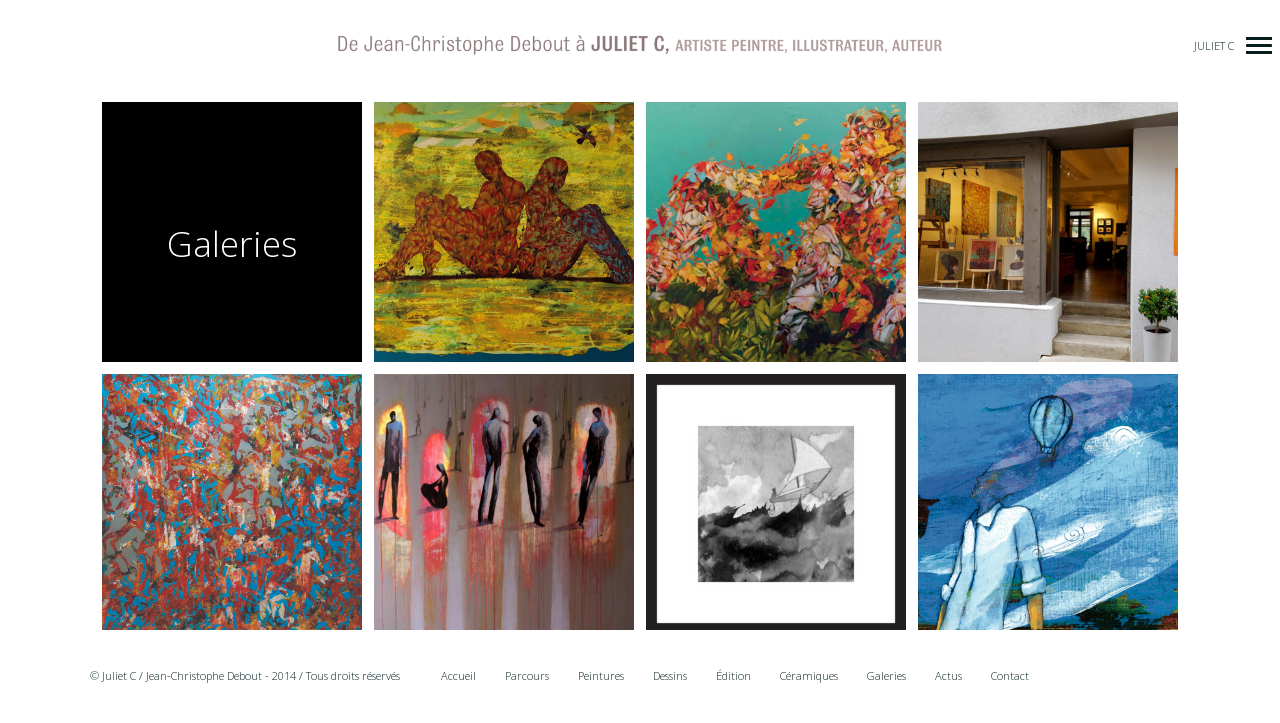

--- FILE ---
content_type: text/html; charset=UTF-8
request_url: https://www.artiste-peintre-julietc.com/galeries/
body_size: 6529
content:
<!DOCTYPE html>
<!--[if lt IE 7]> <html class="lt-ie9 lt-ie8 lt-ie7" lang="fr-FR"> <![endif]-->
<!--[if IE 7]>    <html class="lt-ie9 lt-ie8" lang="fr-FR"> <![endif]-->
<!--[if IE 8]>    <html class="lt-ie9" lang="fr-FR"> <![endif]-->
<!--[if gt IE 8]><!--> <html lang="fr-FR"> <!--<![endif]-->
<head>
    <meta http-equiv="content-type" content="text/html; charset=UTF-8">
    <meta charset="UTF-8">
    <meta name="viewport" content="width=device-width, initial-scale=1">
    <meta http-equiv="X-UA-Compatible" content="IE=edge,chrome=1">
    <meta name="HandheldFriendly" content="True">
    <meta name="apple-touch-fullscreen" content="yes" />
    <meta name="MobileOptimized" content="320">
    <title>Galeries | De Jean-Christophe Debout à Juliet C ARTISTE PEINTRE, ILLUSTRATEUR, AUTEUR</title> 
    <link rel="profile" href="http://gmpg.org/xfn/11">
    <link rel="pingback" href="https://www.artiste-peintre-julietc.com/xmlrpc.php">
    <script type="text/javascript">
addthis_config = {
		ui_click : false,
	ui_use_css : true,
	data_track_addressbar : false,
	data_track_clickback : false
		};

addthis_share = {
	url : "https://www.artiste-peintre-julietc.com/galeries/",
	title : "Galeries | De Jean-Christophe Debout à Juliet C ARTISTE PEINTRE, ILLUSTRATEUR, AUTEUR",
	description : ""
};
</script><link rel='dns-prefetch' href='//s7.addthis.com' />
<link rel='dns-prefetch' href='//fonts.googleapis.com' />
<link rel='dns-prefetch' href='//s.w.org' />
<link rel="alternate" type="application/rss+xml" title="De Jean-Christophe Debout à Juliet C ARTISTE PEINTRE, ILLUSTRATEUR, AUTEUR &raquo; Flux" href="https://www.artiste-peintre-julietc.com/feed/" />
<link rel="alternate" type="application/rss+xml" title="De Jean-Christophe Debout à Juliet C ARTISTE PEINTRE, ILLUSTRATEUR, AUTEUR &raquo; Flux des commentaires" href="https://www.artiste-peintre-julietc.com/comments/feed/" />
		<script type="text/javascript">
			window._wpemojiSettings = {"baseUrl":"https:\/\/s.w.org\/images\/core\/emoji\/11\/72x72\/","ext":".png","svgUrl":"https:\/\/s.w.org\/images\/core\/emoji\/11\/svg\/","svgExt":".svg","source":{"concatemoji":"https:\/\/www.artiste-peintre-julietc.com\/wp-includes\/js\/wp-emoji-release.min.js?ver=5.0.24"}};
			!function(e,a,t){var n,r,o,i=a.createElement("canvas"),p=i.getContext&&i.getContext("2d");function s(e,t){var a=String.fromCharCode;p.clearRect(0,0,i.width,i.height),p.fillText(a.apply(this,e),0,0);e=i.toDataURL();return p.clearRect(0,0,i.width,i.height),p.fillText(a.apply(this,t),0,0),e===i.toDataURL()}function c(e){var t=a.createElement("script");t.src=e,t.defer=t.type="text/javascript",a.getElementsByTagName("head")[0].appendChild(t)}for(o=Array("flag","emoji"),t.supports={everything:!0,everythingExceptFlag:!0},r=0;r<o.length;r++)t.supports[o[r]]=function(e){if(!p||!p.fillText)return!1;switch(p.textBaseline="top",p.font="600 32px Arial",e){case"flag":return s([55356,56826,55356,56819],[55356,56826,8203,55356,56819])?!1:!s([55356,57332,56128,56423,56128,56418,56128,56421,56128,56430,56128,56423,56128,56447],[55356,57332,8203,56128,56423,8203,56128,56418,8203,56128,56421,8203,56128,56430,8203,56128,56423,8203,56128,56447]);case"emoji":return!s([55358,56760,9792,65039],[55358,56760,8203,9792,65039])}return!1}(o[r]),t.supports.everything=t.supports.everything&&t.supports[o[r]],"flag"!==o[r]&&(t.supports.everythingExceptFlag=t.supports.everythingExceptFlag&&t.supports[o[r]]);t.supports.everythingExceptFlag=t.supports.everythingExceptFlag&&!t.supports.flag,t.DOMReady=!1,t.readyCallback=function(){t.DOMReady=!0},t.supports.everything||(n=function(){t.readyCallback()},a.addEventListener?(a.addEventListener("DOMContentLoaded",n,!1),e.addEventListener("load",n,!1)):(e.attachEvent("onload",n),a.attachEvent("onreadystatechange",function(){"complete"===a.readyState&&t.readyCallback()})),(n=t.source||{}).concatemoji?c(n.concatemoji):n.wpemoji&&n.twemoji&&(c(n.twemoji),c(n.wpemoji)))}(window,document,window._wpemojiSettings);
		</script>
		<style type="text/css">
img.wp-smiley,
img.emoji {
	display: inline !important;
	border: none !important;
	box-shadow: none !important;
	height: 1em !important;
	width: 1em !important;
	margin: 0 .07em !important;
	vertical-align: -0.1em !important;
	background: none !important;
	padding: 0 !important;
}
</style>
<link rel='stylesheet' id='validate-engine-css-css'  href='https://www.artiste-peintre-julietc.com/wp-content/plugins/wysija-newsletters/css/validationEngine.jquery.css?ver=2.10.2' type='text/css' media='all' />
<link rel='stylesheet' id='google-webfonts-css'  href='https://fonts.googleapis.com/css?family=Arvo%3A400%2C700%2C400italic%2C700italic%7CPT+Sans%3A400%2C700%2C400italic%2C700italic%7COpen+Sans%3A400%2C700&#038;ver=5.0.24' type='text/css' media='all' />
<link rel='stylesheet' id='wpgrade-main-style-css'  href='https://www.artiste-peintre-julietc.com/wp-content/themes/border/theme-content/css/style.css?ver=202601121320' type='text/css' media='all' />
<style id='wpgrade-main-style-inline-css' type='text/css'>
a:hover, .small-link, .tabs__nav a.current, 
.tabs__nav a:hover, .widget--footer__title em, 
.small-link,
a:hover > .pixcode--icon,
.nav--main > li a:hover, .nav--main > li a:hover:after,
.pagination--archive ol li:first-child a:hover, 
.pagination--archive ol li:last-child a:hover,
.meta-box--portfolio a:hover,
.site-navigation__trigger:hover .nav-text {
    color: #032e30;
}

select:focus, textarea:focus, input[type="text"]:focus, input[type="password"]:focus, input[type="datetime"]:focus, input[type="datetime-local"]:focus, input[type="date"]:focus, input[type="month"]:focus, input[type="time"]:focus, input[type="week"]:focus, input[type="number"]:focus, input[type="email"]:focus, input[type="url"]:focus, input[type="search"]:focus, input[type="tel"]:focus, input[type="color"]:focus, .form-control:focus{
    outline: 1px solid #032e30;
}

.mosaic__item a{
    color: white;
}

a:hover{
    border-color: #032e30;
}
 
.pagination .pagination-item--current span,
.pagination li a:hover, .pagination li span:hover, 
.rsNavSelected, .progressbar__progress,
.btn:hover, .comments_add-comment:hover, 
.form-submit #comment-submit:hover,
.widget_tag_cloud a:hover, .btn--primary,
.comments_add-comment, .form-submit #comment-submit,
a:hover > .pixcode--icon.circle, a:hover > .pixcode--icon.square,
.btn--add-to-cart, .wpcf7-form-control.wpcf7-submit, .pagination--archive ol li a:hover,
.pixproof-border-gallery .proof-photo.selected .background-container {
    background: #032e30;
}

@media only screen and (min-width: 900px){
    .nav--main li:hover, .nav--main li.current-menu-item {
        border-bottom-color: #032e30;     
    }
    .back-to-top a:hover:after, .back-to-top a:hover:before {
        border-color: #032e30; 
    }
}

@media only screen and (min-width: 1201px){
    .team-member__profile  {
        background: rgba(3,46,48, 0.5);
    }
}

ol {
    border-left: 0 solid #032e30;
}

blockquote, h3.emphasize{
    border-left: 12px solid #032e30;
}
.fixed-bar {
    background: #ffffff;
}

@media only screen and (max-width: 899px) {
  .site-footer {
    background: #ffffff;
  }
}

.site-logo--text{
   background: #ffffff; 
}
.fixed-bar, .fixed-bar a,
.site-navigation__trigger .nav-text,
.slider-controls__arrows {
    color:#071e1e;
}
.site-header .site-navigation__trigger .nav-icon, 
.site-header .site-navigation__trigger .nav-icon:after, 
.site-header .site-navigation__trigger .nav-icon:before,
.slider-controls__bullets .rsNavSelected {
    background-color:#071e1e;
}
.article-navigation .navigation-item--previous .arrow:before {
    border-color:#071e1e;
}


@media only screen and (min-width: 900px) {

.wrapper{
    padding: 90px;
}

.horizontal-bar, .site-header, .site-footer,
.archive-categories-wrapper
{
    height: 90px;
}

.vertical-bar, .slider-arrow, .slider-controls__bullets, 
.slider-controls__arrows .slider-arrow,
.article-navigation .navigation-item .arrow{
    width: 90px;
}

.site-header, .site-footer{
    padding-left: 90px;
    padding-right: 90px;
}

.site-home-title{
    height: 90px;
}

.footer__container {
height: 90px;
}

.wrapper, .content--gallery-slider, .content--client-area{
    padding: 90px;
}


.navigation-container {
    top: 90px;
    right: 90px;
    bottom: 90px;
}

html body.admin-bar .navigation-container{
    top: 122px;
}

.article--split__left {
	top: 90px;
	left: 90px;
	bottom: 90px;
}

html body.admin-bar .article--split__left{
    top: 122px;
}

.archive-categories-wrapper {
	right: 90px;
}
}

.bg--tiled {
    background-color:#ffffff;
}
.bg--text {
    background-color:#0d3d51;
}
	/* Select classes here */
    .badge, h1, h2, h3, h4, h5, h6, hgroup,
    .hN, .article__author-name, .comment__author-name,
    .widget_calendar caption, blockquote,
    .tabs__nav, .popular-posts__time,
    .heading .hN,
    .heading .comment__author-name,  
    .widget_calendar .heading caption, .latest-comments__author,
    .pagination li a, .pagination li span,
    .heading span.archive__side-title, .article__content .first-letter{
		font-family: Open Sans;
	font-weight: 300;
		}

	/* Select classes here */
    .navigation--main a, .navigation--main .menu-back, .border-menu {
		font-family: Open Sans;
	font-weight: 300;
		}

	/* Select classes here */
	html, .wp-caption-text, .small-link, 
    .post-nav-link__label, .author__social-link,
    .comment__links, .score__desc  {
		font-family: Open Sans;
	font-weight: 300;
	line-height: 14px;
		}
     /* Size Classes */
    .article, .single .main, .page .main, 
    .comment__content,
    .footer__widget-area  {
        font-size: 14px;
    }


                                            

</style>
<link rel='stylesheet' id='wp-block-library-css'  href='https://www.artiste-peintre-julietc.com/wp-includes/css/dist/block-library/style.min.css?ver=5.0.24' type='text/css' media='all' />
<link rel='stylesheet' id='contact-form-7-css'  href='https://www.artiste-peintre-julietc.com/wp-content/plugins/contact-form-7/includes/css/styles.css?ver=5.1.4' type='text/css' media='all' />
<script type='text/javascript' src='https://www.artiste-peintre-julietc.com/wp-includes/js/jquery/jquery.js?ver=1.12.4'></script>
<script type='text/javascript' src='https://www.artiste-peintre-julietc.com/wp-includes/js/jquery/jquery-migrate.min.js?ver=1.4.1'></script>
<script type='text/javascript' src='https://www.artiste-peintre-julietc.com/wp-content/themes/border/theme-content/js/vendor/modernizr.min.js?ver=5.0.24'></script>
<link rel='https://api.w.org/' href='https://www.artiste-peintre-julietc.com/wp-json/' />
<link rel="EditURI" type="application/rsd+xml" title="RSD" href="https://www.artiste-peintre-julietc.com/xmlrpc.php?rsd" />
<link rel="wlwmanifest" type="application/wlwmanifest+xml" href="https://www.artiste-peintre-julietc.com/wp-includes/wlwmanifest.xml" /> 
<meta name="generator" content="WordPress 5.0.24" />
<link rel="canonical" href="https://www.artiste-peintre-julietc.com/galeries/" />
<link rel='shortlink' href='https://www.artiste-peintre-julietc.com/?p=236' />
<link rel="alternate" type="application/json+oembed" href="https://www.artiste-peintre-julietc.com/wp-json/oembed/1.0/embed?url=https%3A%2F%2Fwww.artiste-peintre-julietc.com%2Fgaleries%2F" />
<link rel="alternate" type="text/xml+oembed" href="https://www.artiste-peintre-julietc.com/wp-json/oembed/1.0/embed?url=https%3A%2F%2Fwww.artiste-peintre-julietc.com%2Fgaleries%2F&#038;format=xml" />
<link rel='icon' href="http://www.artiste-peintre-julietc.com/wp-content/uploads/2014/09/favicon.jpg" >
<script src="//ajax.googleapis.com/ajax/libs/webfont/1.5.3/webfont.js"></script>
<script type="text/javascript">
	window.WebFontConfig = {
		listeners: [],
		active: function() {
			this.called_ready = true;
			for(var i = 0; i < this.listeners.length; i++) {
				this.listeners[i]();
			}
		},
		ready: function(callback) {
			if (this.called_ready) {
				callback();
			} else {
				this.listeners.push(callback);
			}
		}
	};
</script><script type="text/javascript">
;(function($){
                                            
})(jQuery);
</script>
</head>

<body class="page-template page-template-page-galleries-archive page-template-page-galleries-archive-php page page-id-236  is--copyright-protected animations" itemscope itemtype="http://schema.org/WebPage" data-ajaxloading  data-smoothscrolling  >
    <!--[if lt IE 7]>
    <p class="chromeframe">You are using an <strong>outdated</strong> browser. Please <a href="http://browsehappy.com/">upgrade your browser</a> or <a href="http://www.google.com/chromeframe/?redirect=true">activate Google Chrome Frame</a> to improve your experience.</p>
    <![endif]-->
    <div class="pace-activity"></div>
      
        <div class="copyright-overlay">
            <div class="copyright-overlay__container">
                <div class="copyright-overlay__content">
                © 2014 Juliet C | Tous droits réservés                </div>
            </div>
        </div>
            
    <div class="wrapper  js-wrapper">
        <div class="navigation-container" id="push-menu">
            <div class="navigation  navigation--main" id="js-navigation--main">
                <h2 class="accessibility">Navigation principale</h2>
                <ul id="menu-principal" class="nav  nav--main  sub-menu"><li id="menu-item-8" class="menu-item menu-item-type-post_type menu-item-object-page menu-item-home menu-item-8"><a href="https://www.artiste-peintre-julietc.com/">Accueil</a></li>
<li id="menu-item-72" class="menu-item menu-item-type-post_type menu-item-object-page menu-item-72"><a href="https://www.artiste-peintre-julietc.com/lartiste/">Parcours</a></li>
<li id="menu-item-56" class="menu-item menu-item-type-post_type menu-item-object-page menu-item-56"><a href="https://www.artiste-peintre-julietc.com/peinture/">Peintures</a></li>
<li id="menu-item-59" class="menu-item menu-item-type-post_type menu-item-object-page menu-item-59"><a href="https://www.artiste-peintre-julietc.com/illustrations/">Dessins</a></li>
<li id="menu-item-69" class="menu-item menu-item-type-post_type menu-item-object-page menu-item-69"><a href="https://www.artiste-peintre-julietc.com/edition/">Édition</a></li>
<li id="menu-item-63" class="menu-item menu-item-type-post_type menu-item-object-page menu-item-63"><a href="https://www.artiste-peintre-julietc.com/ceramiques/">Céramiques</a></li>
<li id="menu-item-237" class="menu-item menu-item-type-post_type menu-item-object-page current-menu-item page_item page-item-236 current_page_item menu-item-has-children menu-parent-item menu-item-237"><a href="https://www.artiste-peintre-julietc.com/galeries/">Galeries</a>
<ul class="sub-menu">
<li><a href="#" class="menu-back">Retour</a></li>	<li id="menu-item-894" class="menu-item menu-item-type-post_type menu-item-object-border_gallery menu-item-894"><a href="https://www.artiste-peintre-julietc.com/border_galleries/la-part-du-vent/">L’ATELIER IDÉAL DE JULIET C 2019</a></li>
	<li id="menu-item-896" class="menu-item menu-item-type-post_type menu-item-object-border_gallery menu-item-896"><a href="https://www.artiste-peintre-julietc.com/border_galleries/new-paintings/">ATELIER 2017 2020</a></li>
	<li id="menu-item-893" class="menu-item menu-item-type-post_type menu-item-object-border_gallery menu-item-893"><a href="https://www.artiste-peintre-julietc.com/border_galleries/apres-la-pluie-2012/">ATELIER 2016 ET AVANT</a></li>
	<li id="menu-item-988" class="menu-item menu-item-type-post_type menu-item-object-border_gallery menu-item-988"><a href="https://www.artiste-peintre-julietc.com/border_galleries/dessins/">ENCRES</a></li>
	<li id="menu-item-964" class="menu-item menu-item-type-post_type menu-item-object-border_gallery menu-item-964"><a href="https://www.artiste-peintre-julietc.com/border_galleries/ceramiques/">CÉRAMIQUES</a></li>
	<li id="menu-item-901" class="menu-item menu-item-type-post_type menu-item-object-border_gallery menu-item-901"><a href="https://www.artiste-peintre-julietc.com/border_galleries/12/">galerie accueil</a></li>
</ul>
</li>
<li id="menu-item-87" class="menu-item menu-item-type-post_type menu-item-object-page menu-item-87"><a href="https://www.artiste-peintre-julietc.com/actus/">Actus</a></li>
<li id="menu-item-364" class="menu-item menu-item-type-post_type menu-item-object-page menu-item-364"><a href="https://www.artiste-peintre-julietc.com/mentions-et-liens/">Contact</a></li>
</ul>	<div class="sidebar--menu">
		<div id="text-2" class="widget widget--menu widget_text">			<div class="textwidget">D'un atelier à l'autre, l'artiste Juliet C vous invite un instant dans son univers créatif, entre peintures et illustrations.</div>
		</div>	</div>
            </div><!-- .navigation  .navigation--main -->
        </div>

        <div class="fixed-bar  horizontal-bar  top-bar">
                    
            <header class="site-header  flexbox">
                <div class="flexbox__item">
                        <h1 class="site-home-title">
    <div class="flexbox">
        <div class="flexbox__item">
            <a class="site-logo  site-logo--image   " href="https://www.artiste-peintre-julietc.com" title="De Jean-Christophe Debout à Juliet C ARTISTE PEINTRE, ILLUSTRATEUR, AUTEUR">
                                <img src="http://www.artiste-peintre-julietc.com/wp-content/uploads/2014/09/titre-site-02.png"  rel="logo" alt="De Jean-Christophe Debout à Juliet C ARTISTE PEINTRE, ILLUSTRATEUR, AUTEUR"/>
            </a>
        </div>
    </div>
</h1>
                        <div class="grid">
                            <div class="grid__item  menu-top--left__container">
                                                            </div><!--                            
                            --><div class="grid__item  menu-top--right__container">
                                                            </div>                    
                        </div>                        
                    <div class="sidebar--menu  nav-top--mobile">
                                                                    </div>                    
                </div>
                
<div class="site-navigation__trigger js-nav-trigger">
	<span class="nav-text push-half--right ">JULIET C</span><span class="nav-icon icon--lines"></span></div>
            </header><!-- .site-header -->            
        </div>


        <div class="fixed-bar  vertical-bar  left-bar"></div>
        <div class="fixed-bar  vertical-bar  right-bar"></div>

        <div id="main" class="content js-content djax-updatable" ><div class="mosaic-wrapper" data-itemstype="gallery" data-itemslayout="grid">


		<div class="mosaic  mosaic--grid infinite_scroll  mosaic--archive" data-maxpages="1" >
							<div class="mosaic__item  mosaic__title">
					<a href="#">
						<div class="mosaic__image" style="padding-top: 100%;">
						</div>
						<div class="mosaic__meta">
							<div class="flexbox">
								<div class="flexbox__item">
									<h1>Galeries</h1>
								</div>
							</div>
						</div>
					</a>
				</div>
							<div class="mosaic__item   ">
					<a href="https://www.artiste-peintre-julietc.com/border_galleries/hors-terre-2024/">
														<div class="mosaic__image" style="padding-top: 100%;">
									<img src="https://www.artiste-peintre-julietc.com/wp-content/uploads/berceau-humanite-400x400.jpg" alt="HORS TERRE 2024">
								</div>
													<div class="mosaic__meta">
							<div class="flexbox">
								<div class="flexbox__item">
									<h2 class="meta__title">HORS TERRE 2024 </h2>

																	</div>
							</div>
						</div>
					</a>
				</div>
							<div class="mosaic__item   ">
					<a href="https://www.artiste-peintre-julietc.com/border_galleries/atelier-2022/">
														<div class="mosaic__image" style="padding-top: 100%;">
									<img src="https://www.artiste-peintre-julietc.com/wp-content/uploads/juliet-c-homme-jardin-400x400.jpg" alt="HORS TERRE">
								</div>
													<div class="mosaic__meta">
							<div class="flexbox">
								<div class="flexbox__item">
									<h2 class="meta__title">HORS TERRE </h2>

																	</div>
							</div>
						</div>
					</a>
				</div>
							<div class="mosaic__item   ">
					<a href="https://www.artiste-peintre-julietc.com/border_galleries/la-part-du-vent/">
														<div class="mosaic__image" style="padding-top: 100%;">
									<img src="https://www.artiste-peintre-julietc.com/wp-content/uploads/photo-atelier-juliet-c-1-400x400.jpg" alt="ATELIER IDÉAL DE JULIET C 2019">
								</div>
													<div class="mosaic__meta">
							<div class="flexbox">
								<div class="flexbox__item">
									<h2 class="meta__title">ATELIER IDÉAL DE JULIET C 2019 </h2>

																	</div>
							</div>
						</div>
					</a>
				</div>
							<div class="mosaic__item   ">
					<a href="https://www.artiste-peintre-julietc.com/border_galleries/new-paintings/">
														<div class="mosaic__image" style="padding-top: 100%;">
									<img src="https://www.artiste-peintre-julietc.com/wp-content/uploads/ocean-copie.jpg" alt="ATELIER 2017 2020">
								</div>
													<div class="mosaic__meta">
							<div class="flexbox">
								<div class="flexbox__item">
									<h2 class="meta__title">ATELIER 2017 2020 </h2>

																	</div>
							</div>
						</div>
					</a>
				</div>
							<div class="mosaic__item   ">
					<a href="https://www.artiste-peintre-julietc.com/border_galleries/apres-la-pluie-2012/">
														<div class="mosaic__image" style="padding-top: 100%;">
									<img src="https://www.artiste-peintre-julietc.com/wp-content/uploads/-juliet-c-eclaircie-400x400.jpg" alt="ATELIER 2016 ET AVANT">
								</div>
													<div class="mosaic__meta">
							<div class="flexbox">
								<div class="flexbox__item">
									<h2 class="meta__title">ATELIER 2016 ET AVANT </h2>

																	</div>
							</div>
						</div>
					</a>
				</div>
							<div class="mosaic__item   ">
					<a href="https://www.artiste-peintre-julietc.com/border_galleries/dessins/">
														<div class="mosaic__image" style="padding-top: 100%;">
									<img src="https://www.artiste-peintre-julietc.com/wp-content/uploads/juliet-c-encre-8-400x400.jpg" alt="ENCRES">
								</div>
													<div class="mosaic__meta">
							<div class="flexbox">
								<div class="flexbox__item">
									<h2 class="meta__title">ENCRES </h2>

																	</div>
							</div>
						</div>
					</a>
				</div>
							<div class="mosaic__item   ">
					<a href="https://www.artiste-peintre-julietc.com/border_galleries/illustrations/">
														<div class="mosaic__image" style="padding-top: 100%;">
									<img src="https://www.artiste-peintre-julietc.com/wp-content/uploads/sur-la-terre-1-site-400x400.jpg" alt="ILLUSTRATIONS">
								</div>
													<div class="mosaic__meta">
							<div class="flexbox">
								<div class="flexbox__item">
									<h2 class="meta__title">ILLUSTRATIONS </h2>

																	</div>
							</div>
						</div>
					</a>
				</div>
							<div class="mosaic__item   ">
					<a href="https://www.artiste-peintre-julietc.com/border_galleries/ceramiques/">
														<div class="mosaic__image" style="padding-top: 100%;">
									<img src="https://www.artiste-peintre-julietc.com/wp-content/uploads/grand-proue-2-site1-400x400.jpg" alt="CÉRAMIQUES">
								</div>
													<div class="mosaic__meta">
							<div class="flexbox">
								<div class="flexbox__item">
									<h2 class="meta__title">CÉRAMIQUES </h2>

																	</div>
							</div>
						</div>
					</a>
				</div>
							<div class="mosaic__item   ">
					<a href="https://www.artiste-peintre-julietc.com/border_galleries/12/">
														<div class="mosaic__image" style="padding-top: 100%;">
									<img src="https://www.artiste-peintre-julietc.com/wp-content/uploads/memoire-atelier-accueil-site-400x400.jpg" alt="galerie accueil">
								</div>
													<div class="mosaic__meta">
							<div class="flexbox">
								<div class="flexbox__item">
									<h2 class="meta__title">galerie accueil </h2>

																	</div>
							</div>
						</div>
					</a>
				</div>
					</div><!-- close mosaic container -->
			<div class="pagination  pagination--archive  inversed">
					</div>
	
</div>	<script type="text/javascript">
	window.WebFontConfig.google = { families: ["Open Sans:300:latin","Open Sans:300:latin","Open Sans:300:latin"] };
</script>
    </div><!-- close div #main -->

    <div class="fixed-bar  horizontal-bar  bottom-bar">
        <footer class="site-footer">
            <h2 class="accessibility"></h2>
            <div class="footer__container">
                <div class="footer__content  footer__content--left  cf">
                    <ul class="nav  footer-social-icons  flush--bottom">
                                            </ul>
                    <span class="copyright-info">© Juliet C / Jean-Christophe Debout - 2014 / Tous droits réservés</span>

		            <ul id="menu-principal-1" class="footer-menu  nav  flush--bottom  border-menu"><li class="menu-item menu-item-type-post_type menu-item-object-page menu-item-home menu-item-8"><a href="https://www.artiste-peintre-julietc.com/">Accueil</a></li>
<li class="menu-item menu-item-type-post_type menu-item-object-page menu-item-72"><a href="https://www.artiste-peintre-julietc.com/lartiste/">Parcours</a></li>
<li class="menu-item menu-item-type-post_type menu-item-object-page menu-item-56"><a href="https://www.artiste-peintre-julietc.com/peinture/">Peintures</a></li>
<li class="menu-item menu-item-type-post_type menu-item-object-page menu-item-59"><a href="https://www.artiste-peintre-julietc.com/illustrations/">Dessins</a></li>
<li class="menu-item menu-item-type-post_type menu-item-object-page menu-item-69"><a href="https://www.artiste-peintre-julietc.com/edition/">Édition</a></li>
<li class="menu-item menu-item-type-post_type menu-item-object-page menu-item-63"><a href="https://www.artiste-peintre-julietc.com/ceramiques/">Céramiques</a></li>
<li class="menu-item menu-item-type-post_type menu-item-object-page current-menu-item page_item page-item-236 current_page_item menu-item-has-children menu-item-237"><a href="https://www.artiste-peintre-julietc.com/galeries/">Galeries</a></li>
<li class="menu-item menu-item-type-post_type menu-item-object-page menu-item-87"><a href="https://www.artiste-peintre-julietc.com/actus/">Actus</a></li>
<li class="menu-item menu-item-type-post_type menu-item-object-page menu-item-364"><a href="https://www.artiste-peintre-julietc.com/mentions-et-liens/">Contact</a></li>
</ul>                </div>
            </div>
                            <div class="up-link">
                    <a href="#ns__wrapper"><i class="icon-arrow-up"></i></a>
                </div>
                        <span class="bg--tiled hidden"></span>
            <span class="bg--text hidden"></span>
        </footer><!-- .site__footer -->

    </div>
</div><!-- #wrapper-->
<script type='text/javascript' src='https://www.artiste-peintre-julietc.com/wp-content/themes/border/theme-content/js/plugins.js?ver=5.0.24'></script>
<script type='text/javascript'>
/* <![CDATA[ */
var ajaxurl = "https:\/\/www.artiste-peintre-julietc.com\/wp-admin\/admin-ajax.php";
var objectl10n = {"tPrev":"Previous (Left arrow key)","tNext":"Next (Right arrow key)","tCounter":"of","infscrLoadingText":"<em>Loading more...<\/em>","infscrReachedEnd":"<em>Nothing left to load.<\/em>"};
var theme_name = "border";
/* ]]> */
</script>
<script type='text/javascript' src='https://www.artiste-peintre-julietc.com/wp-content/themes/border/theme-content/js/main.js?ver=202601121320'></script>
<script type='text/javascript'>
/* <![CDATA[ */
var wpcf7 = {"apiSettings":{"root":"https:\/\/www.artiste-peintre-julietc.com\/wp-json\/contact-form-7\/v1","namespace":"contact-form-7\/v1"}};
/* ]]> */
</script>
<script type='text/javascript' src='https://www.artiste-peintre-julietc.com/wp-content/plugins/contact-form-7/includes/js/scripts.js?ver=5.1.4'></script>
<script type='text/javascript'>
/* <![CDATA[ */
var pixproof = {"ajaxurl":"https:\/\/www.artiste-peintre-julietc.com\/wp-admin\/admin-ajax.php","pixproof_settings":{"zip_archive_generation":"manual"},"l10n":{"select":"Select","deselect":"Deselect","ofCounter":"of","next":"Next","previous":"Previous"}};
/* ]]> */
</script>
<script type='text/javascript' src='https://www.artiste-peintre-julietc.com/wp-content/plugins/pixproof/js/public.js?ver=1.2.4'></script>
<script type='text/javascript' src='https://s7.addthis.com/js/300/addthis_widget.js?ver=5.0.24#async=1'></script>
<script type='text/javascript' src='https://www.artiste-peintre-julietc.com/wp-includes/js/wp-embed.min.js?ver=5.0.24'></script>
<script type="text/javascript">
;(function($){
                                            
})(jQuery);
</script>
</body>
</html>

--- FILE ---
content_type: text/javascript
request_url: https://www.artiste-peintre-julietc.com/wp-content/themes/border/theme-content/js/main.js?ver=202601121320
body_size: 26132
content:
// /* ====== SHARED VARS ====== */

var phone, touch, ltie9, lteie9, wh, ww, dh, ar, fonts;

var ua = navigator.userAgent;
var winLoc = window.location.toString();

var is_webkit = ua.match(/webkit/i);
var is_firefox = ua.match(/gecko/i);
var is_newer_ie = ua.match(/msie (9|([1-9][0-9]))/i);
var is_older_ie = ua.match(/msie/i) && !is_newer_ie;
var is_ancient_ie = ua.match(/msie 6/i);
var is_mobile = ua.match(/mobile/i);
var is_OSX = (ua.match(/(iPad|iPhone|iPod|Macintosh)/g) ? true : false);

var nua = navigator.userAgent;
var is_android = ((nua.indexOf('Mozilla/5.0') !== -1 && nua.indexOf('Android ') !== -1 && nua.indexOf('AppleWebKit') !== -1) && nua.indexOf('Chrome') === -1);

var useTransform = true;
var use2DTransform = (ua.match(/msie 9/i) || winLoc.match(/transform\=2d/i));
var transform;

// setting up transform prefixes
var prefixes = {
    webkit: 'webkitTransform',
    firefox: 'MozTransform',
    ie: 'msTransform',
    w3c: 'transform'
};

if (useTransform) {
    if (is_webkit) {
        transform = prefixes.webkit;
    } else if (is_firefox) {
        transform = prefixes.firefox;
    } else if (is_newer_ie) {
        transform = prefixes.ie;
    }
}

var isotope_ready_to_filter; /* will use this variable to determine if we can filter */

//keep a global variable to be able to access the royal slider object from different places
var royalSlider = null;

//variables used to determine if both the fonts and royal slider have loaded - so we can do cover texts animation
var royalSlider_loadedFirstSlide = false,
	fontLoader_fontsLoaded = false;

/* --- To enable verbose debug add to Theme Options > Custom Code footer -> globalDebug=true; --- */
var globalDebug = false,
	timestamp;


(function($,window,undefined) {

	/* --- DETECT VIEWPORT SIZE --- */

	function browserSize(){
		wh = $(window).height();
		ww = $(window).width();
		dh = $(document).height();
		ar = ww/wh;
	}


	/* --- DETECT PLATFORM --- */

	function platformDetect(){
		$.support.touch = 'ontouchend' in document;
		var navUA = navigator.userAgent.toLowerCase(),
			navPlat = navigator.platform.toLowerCase();

		var isiPhone = navPlat.indexOf("iphone"),
			isiPod = navPlat.indexOf("ipod"),
			isAndroidPhone = navPlat.indexOf("android"),
			safari = (navUA.indexOf('safari') != -1 && navUA.indexOf('chrome') == -1) ? true : false,
			svgSupport = (window.SVGAngle) ? true : false,
			svgSupportAlt = (document.implementation.hasFeature("http://www.w3.org/TR/SVG11/feature#BasicStructure", "1.1")) ? true : false,
			ff3x = (/gecko/i.test(navUA) && /rv:1.9/i.test(navUA)) ? true : false;

		phone = (isiPhone > -1 || isiPod > -1 || isAndroidPhone > -1) ? true : false;
		touch = $.support.touch ? true : false;
		ltie9 = $.support.leadingWhitespace ? false : true;
		lteie9 = typeof window.atob === 'undefined' ? true : false;

		var $bod = $('body');

		if (touch) {
			$('html').addClass('touch');
		}
		if (safari) $bod.addClass('safari');
		if (phone) $bod.addClass('phone');

	}
/* ====== ANIMATIONS ====== */
var bgTiled = ($('.bg--tiled').length) ? $('.bg--tiled').css('backgroundColor') : '#1a1717',
    bgText  = ($('.bg--text').length) ? $('.bg--text').css('backgroundColor') : '#f5f5f5';

function animateBg($speed, $color, $delay){
    TweenMax.to($('html'), $speed, {backgroundColor: $color, delay: $delay});

}

function animateBlog(direction){
    var articles = $(".content--blog article"); //slice(0,10);

    switch(direction){
        case 'in':{
			if (globalDebug) {timestamp = ' [' + Date.now() + ']';console.log("Animate Blog - IN"+timestamp);}

        
            animateBg(0.3, bgText);

            TweenMax.staggerFromTo(articles, 0.3, 
                {opacity: 0, y: "100px", delay: 0},
                {opacity: 1, y: 0, ease:Back.easeOut},
            0.1);
            TweenMax.fromTo($('.pagination--archive'), 0.3, 
                {opacity: 0, y:"100%"},
                {opacity: 1, y: 0, ease:Back.easeOut}
            );
            

            break;
        }
        case 'out':{
            if (globalDebug) {timestamp = ' [' + Date.now() + ']';console.log("Animate Blog - OUT"+timestamp);}

            TweenMax.staggerFromTo(articles, 0.3, 
                {opacity: 1, y: 0},
                {opacity: 0, y: "100px", ease:Back.easeOut},

            0.1);
            TweenMax.fromTo($('.pagination--archive'), 0.3, 
                {opacity: 1, y: 0},
                {opacity: 0, y:"100%", ease:Back.easeOut}
            );            

            break;
        }
        default: break;
    }
}

function animateGallerySlider(direction){
    switch (direction){
        case 'in': {
            if (globalDebug) {timestamp = ' [' + Date.now() + ']';console.log("Animate Gallery Slider - IN"+timestamp);}

            animateBg(0.3, bgTiled);
            TweenMax.from($('.slider-controls'), 0.3, {opacity: 0}, 0.25);

            break;
        }

        case 'out':{
            if (globalDebug) {timestamp = ' [' + Date.now() + ']';console.log("Animate Gallery Slider - OUT"+timestamp);}
            TweenMax.to($('.slider-controls'), 0.3, {opacity: 0});
            TweenMax.to($('.pixslider--gallery'), 0.3, {opacity: 0});
            break;
        }
    }
}

function animateFixedBars(direction){
    var fixedBarAnimDelay = 0;
    var fixedBarAnimTime = 0.5;

    switch (direction){
        case 'in':{
			if (globalDebug) {timestamp = ' [' + Date.now() + ']';console.log("Animate Fixed Bars - IN"+timestamp);}

            TweenMax.fromTo($('.top-bar'), fixedBarAnimTime, {y: "-100%", delay: fixedBarAnimDelay}, {y: "0", delay: fixedBarAnimDelay});
            TweenMax.fromTo($('.bottom-bar'), fixedBarAnimTime, {y: "100%", delay: fixedBarAnimDelay}, {y: "0", delay: fixedBarAnimDelay});
            TweenMax.fromTo($('.left-bar'), fixedBarAnimTime, {x: "-100%", delay: fixedBarAnimDelay}, {x: "0", delay: fixedBarAnimDelay});
            TweenMax.fromTo($('.right-bar'), fixedBarAnimTime, {x: "100%", delay: fixedBarAnimDelay}, {x: "0", delay: fixedBarAnimDelay});

			break;
        }

        case 'out':{
			if (globalDebug) {timestamp = ' [' + Date.now() + ']';console.log("Animate Fixed Bars - OUT"+timestamp);}

            TweenMax.fromTo($('.top-bar'), fixedBarAnimTime, {y: "0", delay: fixedBarAnimDelay}, {y: "-100%", delay: fixedBarAnimDelay});
            TweenMax.fromTo($('.bottom-bar'), fixedBarAnimTime, {y: "0", delay: fixedBarAnimDelay}, {y: "100%", delay: fixedBarAnimDelay});
            TweenMax.fromTo($('.left-bar'), fixedBarAnimTime, {x: "0", delay: fixedBarAnimDelay}, {x: "-100%", delay: fixedBarAnimDelay});
            TweenMax.fromTo($('.right-bar'), fixedBarAnimTime, {x: "0", delay: fixedBarAnimDelay}, {x: "100%", delay: fixedBarAnimDelay});

			break;
        }

        default: break;
    }

    
}

function animateWrapper(direction){
    function playInAnimations(){
        // play all other 'in' animations
        var element = $('.js-content > div');

        var animationPlayed = false;

        if(element.hasClass('content--blog')){
            animateBlog('in');
            animationPlayed = true;
        }

        if(element.hasClass('content--article-split')){
            animateSplit('in');
            animationPlayed = true;
        }

        if(element.hasClass('content--gallery-slider')){
            animateGallerySlider('in');
            animationPlayed = true;
        }

        if(element.hasClass('mosaic') || element.hasClass('mosaic-wrapper')){
            animateGrid('in');
            animationPlayed = true;
        }

        if(animationPlayed === false){
            animateContent('in');
        }    
    }

    var wrapperAnimation = new TimelineLite({
            paused: true,
            onComplete: function(){
                $(document).trigger('animateWrapperDone');
            }
    });

    wrapperAnimation.from($('.js-wrapper'), 0.5, {padding: 0}).from($('.js-content'), 0.2, {opacity: 0,
        onStart: function(){
            playInAnimations();
        },
        onComplete: function(){
            // Remove inline style due to responsive padding changes
            $('.js-wrapper').css('padding','');
        }
    });

    switch (direction){
        case 'in':{
			if (globalDebug) {timestamp = ' [' + Date.now() + ']';console.log("Animate Wrapper - IN"+timestamp);}

            animateFixedBars('in');
            wrapperAnimation.play();

			break;
        }

        case 'out':{
			if (globalDebug) {timestamp = ' [' + Date.now() + ']';console.log("Animate Wrapper - OUT"+timestamp);}

            animateFixedBars('out');
            wrapperAnimation.reverse();

			break;
        }

        default: break;
    }   

}

function animateSplit(direction){
    var splitAnimation = new TimelineLite({paused: true});

    splitAnimation.from($('.content--article-split'), 0.3, {opacity: 0});

    switch (direction){
        case 'in':{
            if (globalDebug) {timestamp = ' [' + Date.now() + ']';console.log("Animate Split - IN"+timestamp);}
            
            animateBg(0.3, bgText, 0);

            TweenMax.fromTo($('.content--article-split'), 0.3, 
                {opacity: 0},
                {opacity: 1}
            );

            break;
        }

        case 'out':{
            if (globalDebug) {timestamp = ' [' + Date.now() + ']';console.log("Animate Split - OUT"+timestamp);}

            TweenMax.fromTo($('.content--article-split'), 0.3, 
                {opacity: 1},
                {opacity: 0}
            );

            break;
        }

        default: break;
    }
}

function animateGrid(direction){
    switch (direction){
        case 'in':{
            if (globalDebug) {timestamp = ' [' + Date.now() + ']';console.log("Animate Grid - IN"+timestamp);}

            TweenMax.staggerFromTo($('.mosaic__item'), 0.3, 
                {scale: 0.85}, 
                {scale: 1, ease:Back.easeOut, delay: 0.5, onStart: function(){
                
                    animateBg(0.3, bgTiled);
                }}, 
            0.12);

            TweenMax.staggerFromTo($('.mosaic__item'), 0.15, 
                {opacity: 0}, 
                {opacity: 1, ease:Sine.easeOut, delay: 0.5}, 
            0.12);

            TweenMax.staggerFromTo($('.mosaic__item img'), 0.4, 
                {scale: 1.15}, 
                {scale: 1, ease:Sine.easeOut, delay: 0.5}, 
            0.12);


            break;
        }

        case 'out':{
            if (globalDebug) {timestamp = ' [' + Date.now() + ']';console.log("Animate Grid - OUT" +timestamp);}

            setTimeout(function(){
                // TweenMax.fromTo($('html'), 0.1, 
                //     {backgroundColor: "#1a1717"},
                //     {backgroundColor: "#f5f5f5"}
                // );
            }, 500);

            TweenMax.staggerFromTo($('.mosaic__item'), 0.1, 
                {scale: 1}, 
                {scale: 0.85, ease:Back.easeOut, delay: 0.1}, 
            0.12);

            TweenMax.staggerFromTo($('.mosaic__item'), 0.15, 
                {opacity: 1}, 
                {opacity: 0, ease:Back.easeOut, delay: 0.1}, 
            0.12);

            TweenMax.staggerFromTo($('.mosaic__item img'), 0.1, 
                {scale: 1}, 
                {scale: 1.15, ease:Sine.easeOut, delay: 0.1}, 
            0.12);

            break;
        }

        default: break;
    }
}


// used to animate items that are loaded via ajax in isotope
function animateGridItems(items){
            TweenMax.staggerFromTo(items, 0.3, 
                {scale: 0.85}, 
                {scale: 1, ease:Back.easeOut, delay: 0.5}, 
            0.12);

            TweenMax.staggerFromTo(items, 0.15, 
                {opacity: 0}, 
                {opacity: 1, ease:Sine.easeOut, delay: 0.5}, 
            0.12);

            var $itemsImg = items.find('img');

            TweenMax.staggerFromTo($itemsImg, 0.4, 
                {scale: 1.15}, 
                {scale: 1, ease:Sine.easeOut, delay: 0.5}, 
            0.12);    
}

function animateContent(direction){

    var contentAnimation = new TweenMax.fromTo($('.js-content > div'), 0.3, {autoAlpha: 1}, {autoAlpha: 0, paused: true});

    switch (direction){
        case 'in':{
			if (globalDebug) {timestamp = ' [' + Date.now() + ']';console.log("Animate Content - IN"+timestamp);}

            TweenMax.fromTo($('.js-content > div'), 0.3, {opacity: 0}, {opacity: 1});
            // TweenMax.to($('html'), 0.5, {backgroundColor: "#f5f5f5"} );
        
            animateBg(0.5, bgText, 0)
            // contentAnimation.play();

            break; 
        }

        case 'out':{
			if (globalDebug) {timestamp = ' [' + Date.now() + ']';console.log("Animate Content - OUT"+timestamp);}

            TweenMax.fromTo($('.js-content > div'), 0.5, {opacity: 1}, {opacity: 0, onComplete: function(){

            }});

            break;
        }

        default: break;
    }    
}


function fullScreenTrigger(direction){
    var contentGallerySliderPadding = $('.top-bar').height() + 'px',
		fullScreenSliderAnimation = new TimelineLite();

    if($('.left-bar').css('position') == 'static') contentGallerySliderPadding += ' 0 0 0';

    if($('body').hasClass('gallery--is-fullscreen')){

        // fullscreen out
        if (globalDebug) {console.log("Fullscreen Trigger - OUT");}

        fullScreenSliderAnimation
            .to(pixsliderGallery, 0.1, {opacity: 0})
            .to(contentGallerySlider, 0.4, {padding: contentGallerySliderPadding,
                onStart: function(){
                    animateFixedBars('in');

                    TweenMax.to($('.wrapper'), 0.3, {padding: contentGallerySliderPadding, onComplete: function(){
                        $('.wrapper').removeAttr('style');
                    }});

                },
                onComplete: function(){
                    $('body').removeClass('gallery--is-fullscreen');
                    pixsliderGallery.data('royalSlider').updateSliderSize();

                    TweenMax.to($('.portfolio__container'), 0.1, {opacity: 1});
                },
                ease:Quint.easeInOut
                // delay: 0.2
            })
            .to(pixsliderGallery, 0.2, {opacity: 1, ease:Quint.easeIn});


        $('.js-slider-toggle-fullscreen i').removeClass().addClass('icon-e-resize-full');

    } else {

        // fullscreen in
        if (globalDebug) {console.log("Fullscreen Trigger - IN");}


        fullScreenSliderAnimation
            .to(pixsliderGallery, 0.1, {opacity: 0})
            .to(contentGallerySlider, 0.4, {padding: 0,
                onStart: function(){
                    animateFixedBars('out');
                    TweenMax.to($('.portfolio__container'), 0.1, {opacity: 0});

                },
                onComplete: function(){
                    TweenMax.to($('.wrapper'), 0.3, {padding: 0});

                    $('body').addClass('gallery--is-fullscreen');
                    pixsliderGallery.data('royalSlider').updateSliderSize();
                },
                ease:Quint.easeInOut
                // delay: 0.2
            })
            .to(pixsliderGallery, 0.2, {opacity: 1, ease:Quint.easeOut})
            .to($('.gallery-controls--fullscreen'), 0.3, {opacity: 1});


        $('.js-slider-toggle-fullscreen i').removeClass().addClass('icon-e-resize-small');

    }
}

function copyrightOverlayAnimation(direction, x, y){
    switch (direction){
        case 'in':{
            if (globalDebug) {timestamp = ' [' + Date.now() + ']';console.log("Animate Copyright Overlay - IN"+timestamp);}

            TweenMax.fromTo($('.copyright-overlay'), 0.1, {opacity: 0, scale: 0.7}, {opacity: 1, scale: 1,
                onStart: function(){
                    $('.copyright-overlay').css({top: y, left: x});
                    $('body').addClass('is--active-copyright-overlay');
                }
            });

            break; 
        }

        case 'out':{
            if (globalDebug) {timestamp = ' [' + Date.now() + ']';console.log("Animate Copyright Overlay - OUT"+timestamp);}

            TweenMax.fromTo($('.copyright-overlay'), 0.1, {opacity: 1, scale: 1}, {opacity: 0, scale: 0.7,
                onComplete: function(){
                    $('body').removeClass('is--active-copyright-overlay');
                }
            });

            break;
        }

        default: break;
    }        
}
/* --- Cover Text Animation (for sliders) --- */
var cvr,
    coverText = {
        settings: {
            cover: $('.cover__content')
        },

        init: function() {
			if (globalDebug) {console.log("Cover Text Animation - Init");}

            cvr = this.settings;
			//just to make sure - although it's quite strange
            //cvr.cover = $('.cover__content');
            
			if (!empty(cvr.cover)) {
				if (globalDebug) {console.log("Cover Text Animation - Animating");}

				var cover_h,
					circle_size,
					circle_clip;

				this.animateIn();
			} else {
				if (globalDebug) {console.log("Cover Text Animation - SHOW STOPPER - No cover detected");}
			}
        },

        //Find cover style and start the animation
        animateIn: function() {
			if (globalDebug) {console.log("Cover Text Animation - AnimateIn");}

            if ($('.cover--style1').length) {
				this.coverStyle1();
			} else if ($('.cover--style2').length) {
				this.coverStyle2();
			} else if ($('.cover--style3').length) {
				this.coverStyle3();
			}
        },

        coverStyle1: function() {
			if (globalDebug) {console.log("Cover Text Animation - CoverStyle1");}

            if (this.circleSize()) {

				var cover = new TimelineLite({paused: true});

				cover.from($('.cover__title'), 0.3, {opacity: 0, delay: 0.5})

					.from($('.cover__sub-title.first'), 0.3, {y: 40, opacity: 0, ease:Back.easeOut}, "-=0.1")
					.from($('.cover__sub-title.first .dash'), 0.25, {width:0, ease:Back.easeOut})

					.from($('.cover__sub-title.second'), 0.3, {y: -40, opacity: 0, ease:Back.easeOut}, "-=0.35")
					.from($('.cover__sub-title.second .dash'), 0.25, {width:0, ease:Back.easeOut})

					.from($('.cover__circle.first'), 0.6, {clip: "rect(0,0,"+circle_clip+"px,0)", ease:Circ.easeOut})
					.from($('.cover__circle.second'), 0.6, {clip: "rect("+(circle_size-circle_clip)+"px, "+circle_size+"px, "+circle_size+"px,"+circle_size+"px)", ease:Circ.easeOut}, "-=0.6");

				if($('.slider--loaded').length) {
					if (globalDebug) {console.log("Cover Text Animation - PLAY");}
					cover.play();
				}
			}
        },

        coverStyle2: function() {
			if (globalDebug) {console.log("Cover Text Animation - CoverStyle2");}

            var cover = new TimelineLite({paused: true});

            cover.from($('.cover__title'), 0.3, {opacity: 0, delay: 0.5})

                .from($('.cover__sub-title.first'), 0.3, {y: 40, opacity: 0, ease:Back.easeOut}, "-=0.1")
                .from($('.cover__sub-title.first .dash'), 0.25, {width:0, ease:Back.easeOut})

                .from($('.cover__sub-title.second'), 0.3, {y: -40, opacity: 0, ease:Back.easeOut}, "-=0.35")
                .from($('.cover__sub-title.second .dash'), 0.25, {width:0, ease:Back.easeOut});

            if($('.slider--loaded').length) {
				if (globalDebug) {console.log("Cover Text Animation - PLAY");}
                cover.play();
            }
        },

        coverStyle3: function() {
			if (globalDebug) {console.log("Cover Text Animation - CoverStyle3");}

            var cover = new TimelineLite({paused: true});

            cover.from($('.cover__title'), 0.3, {y:30, opacity: 0, ease:Back.easeOut, delay: 0.5})
                .staggerFrom($('.cover__title .dash'), 0.3, {scaleX:0, opacity:0, ease:Back.easeOut}, 0.25)

                .from($('.cover__sub-title.first'), 0.3, {y: 40, opacity: 0, ease:Back.easeOut}, "-=0.1")

                .from($('.cover__sub-title.second'), 0.3, {y: -40, opacity: 0, ease:Back.easeOut});

            if($('.slider--loaded').length) {
				if (globalDebug) {console.log("Cover Text Animation - PLAY");}
                cover.play();
            }
        },

        // Set Circle Size & Clip Mask for Cover Style 1
        circleSize: function() {
			if (globalDebug) {console.log("Cover Text Animation - Circle Size");}

            //do nothing if no cover is present
            if ( !empty(cvr) && !empty(cvr.cover) ) {

                cvr.cover = $('.cover__content');
                var cover_circle = $('.cover__circle'),
                    cover_circle_1 = $('.cover__circle.first'),
                    cover_circle_2 = $('.cover__circle.second');

                cover_h = cvr.cover.height();
                circle_size = cover_h + 90;
                circle_clip = (circle_size - cover_h)/2 - 10;

                cvr.cover.addClass('george');

                cover_circle.css({
                    "width": circle_size,
                    "height": circle_size
                });

                cover_circle_1.css({
                    "clip": "rect(0, "+circle_size+"px, "+circle_clip+"px, 0)"
                });

                cover_circle_2.css({
                    "clip": "rect("+(circle_size-circle_clip)+"px, "+circle_size+"px, "+circle_size+"px, 0)"
                });
            } else {
				if (globalDebug) {console.log("Cover Text Animation - SHOW STOPPER - No circle size detected");}
				return false;
			}

			return true;
        }
    };

/* --- Magnific Popup Initialization --- */

function magnificPopupInit() {
	if (globalDebug) {console.log("Magnific Popup - Init");}

    $('.js-gallery').each(function() { // the containers for all your galleries should have the class gallery


        $(this).magnificPopup({
            delegate: '.mosaic__item .mfp-image, .mosaic__item .mfp-video, .zoom', // the container for each your gallery items
            mainClass: 'mfp-fade',
            closeOnBgClick: false,
            image: {
                markup: '<button class="mfp-close">x</button>'+
                    '<div class="mfp-figure">'+
                    '<div class="mfp-img"></div>'+
                    '</div>'+
                    '<div class="mfp-bottom-bar">'+
                    '</div>',
                titleSrc: function (item){
                    var output = '';
                    if ( !empty(item.el.attr('data-caption')) ) {
                        output = item.el.attr('data-caption');
                    }
                    // if ( typeof item.el.attr('data-alt') !== "undefined" && item.el.attr('data-alt') !== "") {
                    //         output += '<small>'+item.el.attr('data-alt')+'</small>';
                    // }
                    return output;
                }
            },
            iframe: {
                markup: '<button class="mfp-close">x</button>'+
                    '<div class="mfp-figure">'+
                    '<div class="mfp-iframe-scaler">'+
                    '<iframe class="mfp-iframe" frameborder="0" allowfullscreen></iframe>'+
                    '</div>'+
                    '</div>'+
                    '<div class="mfp-bottom-bar">'+
                    '<div class="gallery-infobox">'+
                    '</div>',
                titleSrc: function (item){
                    var output = '';
                    if ( !empty(item.el.attr('data-title')) ) {
                        output = item.el.attr('data-title');
                    }
                    // if ( typeof item.el.attr('data-alt') !== "undefined" && item.el.attr('data-alt') !== "") {
                    //         output += '<small>'+item.el.attr('data-alt')+'</small>';
                    // }
                    return output;
                },
                patterns: {
                    youtube: {
                        index: 'youtube.com/', // String that detects type of video (in this case YouTube). Simply via url.indexOf(index).
                        id: function(url){
                            var video_id = url.split('v=')[1];
                            var ampersandPosition = video_id.indexOf('&');
                            if(ampersandPosition != -1) {
                              video_id = video_id.substring(0, ampersandPosition);
                            }

                            return video_id;                            
                        }, // String that splits URL in a two parts, second part should be %id%
                        // Or null - full URL will be returned
                        // Or a function that should return %id%, for example:
                        // id: function(url) { return 'parsed id'; }
                        src: '//www.youtube.com/embed/%id%' // URL that will be set as a source for iframe.
                    },
                    youtu_be: {
                        index: 'youtu.be/', // String that detects type of video (in this case YouTube). Simply via url.indexOf(index).
                        id: '.be/', // String that splits URL in a two parts, second part should be %id%
                        // Or null - full URL will be returned
                        // Or a function that should return %id%, for example:
                        // id: function(url) { return 'parsed id'; }
                        src: '//www.youtube.com/embed/%id%' // URL that will be set as a source for iframe.
                    },
                    
                    vimeo: {
                        index: 'vimeo.com/',
                        id: '/',
                        src: '//player.vimeo.com/video/%id%'
                    },
                    gmaps: {
                        index: '//maps.google.',
                        src: '%id%&output=embed'
                    }
                    // you may add here more sources
                },
                srcAction: 'iframe_src' // Templating object key. First part defines CSS selector, second attribute. "iframe_src" means: find "iframe" and set attribute "src".
            },
            gallery:{
                enabled:true,
                navigateByImgClick: true,
                arrowMarkup: '<a href="#" class="gallery-arrow gallery-arrow--%dir% control-item arrow-button arrow-button--%dir%">%dir%</a>'
            },
            callbacks:{
                open: function(){
                    $('body').addClass('is--open-gallery-popup');
                },
                close: function(){
                    $('body').removeClass('is--open-gallery-popup');
                },
                elementParse: function(item) {
					if (globalDebug) {console.log("Magnific Popup - Parse Element");}

                    $(item).find('iframe').each(function(){
                        var url = $(this).attr("src");
                        $(this).attr("src", url+"?wmode=transparent");
                    });

                    //some AddThis magic
                    addThisInit();                     

                },
                change: function(item){
                    $('.gallery-infobox').removeClass('js--desc-active');

                    if( !empty(item.el.attr('data-caption')) ){
                        $('.gallery-infobox__data span').html(item.el.attr('data-caption'));
                    } else {
                        $('.gallery-infobox__data span').html('');
                    }

                    if( !empty(item.el.attr('data-description')) ){
                        $('.gallery-infobox').removeClass('no-desc');
                        $('.gallery-infobox__description').html(item.el.attr('data-description'));
                    }
                    else $('.gallery-infobox').addClass('no-desc');
                },
                imageLoadComplete: function() {

                    var magnificPopup = $.magnificPopup.instance;

                    $(".mfp-container").swipe( {
                    //Generic swipe handler for all directions
                    swipe:function(event, direction, distance, duration, fingerCount) {
                        switch(direction){
                            case 'left':{
                                magnificPopup.next();
                                break;
                            }
                            case 'right':{
                                magnificPopup.prev();
                                break;
                            }
                            default: break;
                        }
                    },
                    //Default is 75px, set to 0 for demo so any distance triggers swipe
                     threshold:0
                    });                      

                }
            }
        });
    });

    $('.js-post-gallery').each(function() { // the containers for all your galleries should have the class gallery
      $(this).magnificPopup({
          delegate: 'a[href$=".jpg"], a[href$=".jpeg"], a[href$=".png"], a[href$=".gif"]', // the container for each your gallery items
          type: 'image',
          removalDelay: 500,
          mainClass: 'mfp-fade',
          image: {
                markup: '<button class="mfp-close">x</button>'+
                '<div class="mfp-figure">'+
                '<div class="mfp-img"></div>'+
                '</div>'+
                '<div class="mfp-bottom-bar">'+
                '</div>',       
              titleSrc: function (item){
                  var output = '';
                  if ( typeof item.el.attr('data-title') !== "undefined" && item.el.attr('data-title') !== "") {
                    output = item.el.attr('data-title');
                  }
                  if ( typeof item.el.attr('data-alt') !== "undefined" && item.el.attr('data-alt') !== "") {
                    output += '<small>'+item.el.attr('data-alt')+'</small>';
                  }
                  return output;
              }
          },
            gallery:{
                enabled:true,
                navigateByImgClick: true,
                arrowMarkup: '<a href="#" class="gallery-arrow gallery-arrow--%dir% control-item arrow-button arrow-button--%dir%">%dir%</a>'
            }
      });
    });

    $('.js-pixproof-border-gallery').each(function() { // the containers for all your galleries should have the class gallery
        $(this).magnificPopup({
            delegate: 'a.zoom-action', // the container for each your gallery items
            type: 'image',
            mainClass: 'mfp-fade',
            closeOnBgClick: false,
            image: {
                markup: '<button class="mfp-close">x</button>'+
                '<div class="mfp-figure">'+
                '<div class="mfp-img"></div>'+
                '</div>'+
                '<div class="mfp-bottom-bar">'+
                    '<div class="mfp-title"></div>'+
                    '<div class="mfp-counter"></div>'+                
                '</div>', 
                titleSrc: function(item) {
                    var text = $('#' + item.el.data('photoid')).hasClass('selected') == true ? 'Deselect' : 'Select';

                    return '<a class="meta__action  meta__action--popup  select-action"  id="popup-selector" href="#" data-photoid="' + item.el.data('photoid') + '"><span class="button-text">' + text + '</span></a>';
                }                   
            },
            gallery:{
                enabled:true,
                navigateByImgClick: true,
                arrowMarkup: '<a href="#" class="gallery-arrow gallery-arrow--%dir% control-item arrow-button arrow-button--%dir%">%dir%</a>'
            }
        });
    });

}


/*
 * Push Menu
 * mlpushmenu.js v1.0.0
 */


function mlPushMenu( el, trigger, options ) {
    this.el = el;
    this.trigger = trigger;
    this.options = extend( this.defaults, options );
    // support 3d transforms
    this.support = Modernizr.csstransforms3d;
    if( this.support ) {
        this._init();
    }
}

mlPushMenu.prototype = {
    defaults : {
        // overlap: there will be a gap between open levels
        // cover: the open levels will be on top of any previous open level
        type : 'overlap', // overlap || cover
        // space between each overlaped level
        levelSpacing : 20,
        // classname for the element (if any) that when clicked closes the current level
        backClass : 'menu-back'
    },
    _init : function() {
	    this.initHasBeenCalled = true;
        // if menu is open or not
        this.open = false;
        // level depth
        this.level = 0;
        // the moving wrapper
        this.wrapper = $('.js-content')[0];
		this.verticalBar = $('.vertical-bar');
        // the mp-level elements
        this.levels = Array.prototype.slice.call( $( '#push-menu .sub-menu' ) );
        // save the depth of each of these mp-level elements
        var self = this;
        $(this.levels).each( function( i,el ) { el.setAttribute( 'data-level', getLevelDepth( el, self.el.id, 'sub-menu' ) ); } );
        // the menu items
        this.menuItems = Array.prototype.slice.call( $( '#push-menu li' ) );
        // if type == "cover" these will serve as hooks to move back to the previous level
        this.levelBack = Array.prototype.slice.call( $( '.' + this.options.backClass ) );
        // event type (if mobile use touch events)
        this.eventtype = 'click';
        // add the class mp-overlap or mp-cover to the main element depending on options.type
        $(this.el).addClass( 'mp-' + this.options.type );
        // initialize / bind the necessary events
        this._initEvents();

        this.close = function(){
            this._resetMenu();
        };
        // because sometimes you may lose your wrapper ()
        this.update = function ( wrapper ){
            this.wrapper = $(wrapper)[0];
			this.verticalBar = $('.vertical-bar');
        };
    },
    _initEvents : function() {
        var self = this;

        // the menu should close if clicking somewhere on the body
        var bodyClickFn = function( el ) {
            self._resetMenu();
            $(el).off( self.eventtype, bodyClickFn );
        };

        // open (or close) the menu
//        var openEvent = touch ? 'touchstart' : 'click';
//        if(is_android) openEvent = 'click';

        $(this.trigger).on( 'touchstart click', function( ev ) {
            ev.stopPropagation();
            ev.preventDefault();

            if( self.open ) {
                self._resetMenu();
            }
            else {
                self._openMenu();
                // the menu should close if clicking somewhere on the body (excluding clicks on the menu)
                $(document).on( self.eventtype, function( ev ) {
                    if( self.open && !hasParent( ev.target, self.el.id ) ) {
                        bodyClickFn( this );
                    }
                } );
            }
        } );

        // opening a sub level menu
        $(this.menuItems).each( function( i, el ) {
            // check if it has a sub level
            var subLevel = $(el).children( '.sub-menu' );
            if( subLevel.length > 0 ) {

                // Temporary - ignore djax on submenus
                var $this_a = $(el).children( 'a' );
                var current_href = $this_a.attr('href');
	            current_href = current_href + '#';

	            $this_a.attr('href', current_href);

	            $this_a.on( self.eventtype, function( ev ) {
                    ev.preventDefault();

                    var level = closest( el, 'sub-menu' ).getAttribute( 'data-level' );
                    if( self.level <= level ) {
                        ev.stopPropagation();
                        $( closest( el, 'sub-menu') ).addClass( 'sub-menu-overlay' );
                        self._openMenu( subLevel );

                        TweenMax.to($(el).parents('.sub-menu' ).last(), 0.5, {x: "-="+self.options.levelSpacing+"", ease:Expo.easeInOut});
                    }

                    return false;
                } );
            }
        } );

        // closing the sub levels :
        // by clicking on the visible part of the level element
        $(this.levels).each( function( i, el ) {
            $(el).on( self.eventtype, function( ev ) {
                ev.stopPropagation();
                var level = el.getAttribute( 'data-level' );
                if( self.level > level ) {
                    ev.preventDefault();
                    self.level = level;
                    self._closeLevel();
                }
            } );
        } );

        // by clicking on a specific element
        $(this.levelBack).each( function( i, el ) {
//            var backEvent = touch ? 'touchstart' : 'click';
//            if(is_android) backEvent = 'click';

            $(el).on( 'touchstart click', function( ev ) {
                ev.preventDefault();
                var currentLevel = $(el).closest('.sub-menu'),
                    level = currentLevel.attr( 'data-level' );

                if( self.level <= level ) {
                    ev.stopPropagation();
                    self.level = closest( el, 'sub-menu' ).getAttribute( 'data-level' ) - 1;
                    if (self.level === 0)  {
						self._resetMenu();
					} else {
						self._closeLevel(currentLevel);
					}
                }
            } );
        } );
    },
    _openMenu : function( subLevel ) {
        // increment level depth
        ++this.level;        

        // move the main wrapper
        var levelFactor = ( this.level - 1 ) * this.options.levelSpacing,
            translateValWrapper = this.el.offsetWidth + levelFactor;

        if(this.level > 1) levelFactor = this.options.levelSpacing;
        var translateVal = this.el.offsetWidth - levelFactor;

        // Trying to fix THE BUG
        // http://stackoverflow.com/questions/2637058/positions-fixed-doesnt-work-when-using-webkit-transform
        // if($('.article--split__left').length == 1){
        //     $('.article--split__left').css('height', $('.article--split__left').height() + 'px');
        //     $('.article--split__left').css('width', $('.article--split__left').width() + 'px');
        // }

        // Temporary solution for 'fixed' positioned elements from Split page layout
        if($(this.wrapper).length && ($('.content--article-split').length) != 1) {
            TweenMax.to(this.wrapper, 0.5, {x: "-"+translateValWrapper+"", ease:Expo.easeInOut,
                onStart: function(){
					$('.vertical-bar').css('z-index', '10');
                }
            });
        }

        // add class mp-pushed to main wrapper if opening the first time
        if( this.level === 1 ) {
        	if (!empty(this.wrapper)) {
            	$( this.wrapper).addClass( 'mp-pushed' );
            }
            $('html').addClass('navigation--is-visible');
            $('.js-nav-trigger').addClass('is-active');
            this.open = true;
        }
        // add class sub-menu-open to the opening level element
        $( subLevel || this.levels[0]).addClass( 'sub-menu-open' );
        TweenMax.to(subLevel || this.levels[0], 0.5, {x: "-"+translateVal+"", ease:Expo.easeInOut});

    },
    // close the menu
    _resetMenu : function() {
        // this._setTransform('translate3d(0,0,0)');
        if (!empty(this.wrapper)) {
			TweenMax.to(this.wrapper, 0.5, {x: 0, ease:Expo.easeInOut, onComplete: function(){
				$('html').removeClass('navigation--is-visible');
				$('.vertical-bar').css('z-index', 'auto');
				$('.js-content > div').attr('style', '');
			}});
		} else {
			$('html').removeClass('navigation--is-visible');
			$('.vertical-bar').css('z-index', 'auto');
			$('.js-content > div').attr('style', '');
		}

        $('.js-nav-trigger').removeClass('is-active');

        this.level = 0;
        // remove class mp-pushed from main wrapper
        // if (!empty(this.wrapper)) {
        // 	$( this.wrapper ).removeClass( 'mp-pushed' );
        // }
        this._closeAllLevels();
        this.open = false;
    },

    // translate the el
    _setTransform : function( val, el ) {
        el = el || this.wrapper;
        el.style.WebkitTransform = val;
        el.style.MozTransform = val;
        el.style.transform = val;
    },

    // Reset the Menu
    _closeAllLevels : function(el) {
        var wrapperLocal = this.wrapper;  

        TweenMax.to($('.sub-menu'), 0.5, {x: 0, ease:Expo.easeInOut, onComplete: function(){
            $('.sub-menu').removeClass('sub-menu-open').removeClass('sub-menu-overlay');
            $( wrapperLocal ).removeClass( 'mp-pushed' );

            // Trying to fix THE BUG
            // http://stackoverflow.com/questions/2637058/positions-fixed-doesnt-work-when-using-webkit-transform
            // if($('.article--split__left').length == 1){
            //     $('.article--split__left').css('height', '');
            //     $('.article--split__left').css('width', '');
            // }                  
        }});
    },

    // Close clicked level
    _closeLevel : function(currentLevel) {

        var translateVal = this.options.type === 'overlap' ? this.el.offsetWidth + ( this.level - 1 ) * this.options.levelSpacing : this.el.offsetWidth;

        // Temporary solution for 'fixed' positioned elements from Split Layout
        if($(this.wrapper).length && ($('.content--article-split').length) != 1) {
            TweenMax.to(this.wrapper, 0.5, {x: -translateVal, ease:Expo.easeInOut});
        }

        // Move the Current SubMenu outside
        TweenMax.to(currentLevel, 0.5, {x: 0, ease:Expo.easeInOut, onComplete: function(){
            currentLevel.removeClass( 'sub-menu-open' );
        }});

        // Remove transparency for the 'back' button
        currentLevel.closest('.sub-menu-overlay').removeClass('sub-menu-overlay');

        // Move the First Level to -> Menu Width + (Clicked Level No * Level Spacing) (default: 20px)
        TweenMax.to(this.levels[0], 0.5, {x: "-"+(this.el.offsetWidth + ((this.level - 1) * this.options.levelSpacing))+"", ease:Expo.easeInOut}); 
    }
};

// add to global namespace
window.mlPushMenu = mlPushMenu;

/* Push Menu End */

/* --- Royal Slider Init --- */

function royalSliderInit(){
	if (globalDebug) {console.log("Royal Slider - Init");}

    $('.js-pixslider').each(function(){

        var $slider = $(this);

        $slider.find('.rsImg').removeClass('invisible');

        var $children = $(this).children(),
            rs_arrows = typeof $slider.data('arrows') !== "undefined",
            rs_bullets = typeof $slider.data('bullets') !== "undefined" ? "bullets" : "none",
            rs_autoheight = typeof $slider.data('autoheight') !== "undefined",
            rs_autoScaleSlider = false,
            rs_autoScaleSliderWidth = $slider.data('autoscalesliderwidth'),
            rs_autoScaleSliderHeight = $slider.data('autoscalesliderheight'),
            rs_customArrows = typeof $slider.data('customarrows') !== "undefined",
            rs_slidesSpacing = typeof $slider.data('slidesspacing') !== "undefined" ? parseInt($slider.data('slidesspacing')) : 0,
            rs_keyboardNav  = typeof $slider.data('fullscreen') !== "undefined",
            rs_imageScale  = $slider.data('imagescale'),
            rs_visibleNearby = typeof $slider.data('visiblenearby') !== "undefined",
            rs_imageAlignCenter  = typeof $slider.data('imagealigncenter') !== "undefined",
            rs_transition = !empty( $slider.data('slidertransition') ) ? $slider.data('slidertransition') : 'move',
            rs_transition_direction = !empty( $slider.data('slidertransitiondirection') ) ? $slider.data('slidertransitiondirection') : 'horizontal',
            rs_autoPlay = typeof $slider.data('sliderautoplay') !== "undefined",
            rs_delay = !empty( $slider.data('sliderdelay') ) ? $slider.data('sliderdelay') : '1000',
            rs_drag = true,
            rs_globalCaption = typeof $slider.data('showcaptions') !== "undefined";

        if ( rs_autoheight ) {
            rs_autoScaleSlider = false;
        } else {
            rs_autoScaleSlider = true;
        }

        // Single slide case
        if ($children.length == 1){
            rs_arrows = false;
            rs_bullets = 'none';
            rs_customArrows = false;
            rs_keyboardNav = false;
            rs_drag = false;
            rs_transition = 'fade';
        }

        // make sure default arrows won't appear if customArrows is set
        if (rs_customArrows) arrows = false;

        //the main params for Royal Slider
        var royalSliderParams = {
            autoHeight: rs_autoheight,
            autoScaleSlider: rs_autoScaleSlider,
            loop: true,
            autoScaleSliderWidth: rs_autoScaleSliderWidth,
            autoScaleSliderHeight: rs_autoScaleSliderHeight,
            imageScaleMode: rs_imageScale,
            imageAlignCenter: rs_imageAlignCenter,
            slidesSpacing: rs_slidesSpacing,
            arrowsNav: rs_arrows,
            controlNavigation: rs_bullets,
            keyboardNavEnabled: rs_keyboardNav,
            arrowsNavAutoHide: false,
            navigateByClick: true,
            sliderDrag: rs_drag,
            transitionType: rs_transition,
            slidesOrientation: rs_transition_direction,
            autoPlay: {
                enabled: rs_autoPlay,
                stopAtAction: true,
                pauseOnHover: true,
                delay: rs_delay
            },
            globalCaption:rs_globalCaption,
            numImagesToPreload: 2,
            addActiveClass: false
        };

        if (rs_visibleNearby) {
            royalSliderParams.addActiveClass = true;
            royalSliderParams.visibleNearby = {
                enabled: true,
                //centerArea: 0.8,
                center: true,
                breakpoint: 0,
                //breakpointCenterArea: 0.64,
                navigateByCenterClick: true
            };
        }

        if (rs_autoheight) {
            royalSliderParams['autoHeight'] = true;
            royalSliderParams['autoScaleSlider'] = false;
            royalSliderParams['imageScaleMode'] = 'none';
            royalSliderParams['imageAlignCenter'] = false;
        } else {
            royalSliderParams['autoHeight'] = false;
            royalSliderParams['autoScaleSlider'] = true;
        }

        //lets fire it up
        $slider.royalSlider(royalSliderParams);

        //global variable
		royalSlider = $slider.data('royalSlider');

		if (royalSlider) {
			royalSlider.slides[0].holder.on('rsAfterContentSet', function() {
				if (globalDebug) {console.log("Royal Slider - Added first slide to DOM");}
				// fires when first slide content is loaded and added to DOM
				royalSlider_loadedFirstSlide = true;

				//we need to check whether the fonts have been loaded
				if (fontLoader_fontsLoaded === true) {
					coverText.init();
					royalSlider_loadedFirstSlide = false;
				}
			});
		}

        var slidesNumber = royalSlider.numSlides;

	    setTimeout(function() {
		    royalSlider.ev.trigger('rsAfterSlideChange');
	    }, 1);

        $('.rsVideoContainer').bind('DOMNodeInserted', function(){
            royalSlider.ev.trigger('rsVideoPlay');
        });

        royalSlider.ev.on('rsVideoPlay', function() {
            $('.js-slider-toggle-fullscreen').hide();
            $('.gallery-infobox').hide();

            var $frameHolder = {},
                top = '';

            if(rs_imageScale == 'fill'){

                var frHeight = royalSlider.height;

                $frameHolder = $('.rsVideoFrameHolder');
                top = Math.abs(royalSlider.height - $frameHolder.closest('.rsVideoContainer').height())/2;

                $frameHolder.css('height', frHeight + 'px');
                $frameHolder.css('width', '100%');
                $frameHolder.css('margin-top', top+'px');
                $frameHolder.css('margin-bottom', '42px');

            } else {
                var $videoContainer = $('.rsVideoFrameHolder').closest('.rsVideoContainer');

                $frameHolder = $('.rsVideoFrameHolder');
                top = parseInt($frameHolder.closest('.rsVideoContainer').css('margin-top'), 10);

                if(top < 0){
                    top = Math.abs(top);

                    $frameHolder
                        .css('height', royalSlider.height + 'px')
                        .css('width', '100%')
                        .css('top', top + 'px');
                }
            }
        });

        royalSlider.ev.on('rsVideoStop', function() {
            $('.js-slider-toggle-fullscreen').show();
            $('.gallery-infobox').show();
        });

        function setCaptionContent(){
            $('.gallery-infobox__data span').html(royalSlider.currSlide.content.data('caption'));

            var itemDescription = royalSlider.currSlide.content.data('description'),
            	infobox = $('.gallery-infobox'),
            	infoboxDesc = $('.gallery-infobox__description');

            if(!empty(itemDescription)){
                infoboxDesc.html(itemDescription);
                infobox.removeClass('no-desc');
            } else {
                infoboxDesc.html('');
                infobox.addClass('no-desc');
            }
        }

        setCaptionContent();

        royalSlider.ev.on('rsBeforeAnimStart', function(event) {
            $('.gallery-infobox').removeClass('js--desc-active');
            setCaptionContent();
        });

        if(slidesNumber == 1) $slider.addClass('single-slide');
        
        if(slidesNumber > 1){
            $('.rsNav.rsBullets').appendTo('.slider-controls')
                .addClass('slider-controls__bullets');

            if($slider.hasClass('pixslider--portfolio') && $(window).width() < 900){
                $('.slider-controls').appendTo($slider);
            }


            $('.js-slider-arrow-prev').on('click', function(event){
                event.preventDefault();
                royalSlider.prev();
            });

            $('.js-slider-arrow-next').on('click', function(event){
                event.preventDefault();
                royalSlider.next();
            });  
        } else {
            $('.slider-controls').hide();
            $('.gallery-controls--fullscreen').hide();
        }

        $slider.addClass('slider--loaded');
		if (globalDebug) {console.log("Royal Slider - Added slider--loaded class");}

        // $(this).mousewheel(function(event, delta, deltaX, deltaY) {
        //     var slider = $(this).data('royalSlider');

        //     if (delta > 0) {
        //         slider.next();
        //     }

        //     if (deltaY < 0){
        //         slider.prev();
        //     }

        //     event.stopPropagation();
        //     event.preventDefault();
        // });

        royalSlider.ev.on('rsBeforeAnimStart', function(event) {
            royalSlider.stopVideo();
        });

	    // auto play video sliders if is set so
	    royalSlider.ev.on('rsAfterSlideChange', function(event) {

		    var $slide_content = $( royalSlider.currSlide.content );

		    // triggers after slide change
		    var rs_videoAutoPlaySlide = typeof $slide_content.data('video_autoplay') !== "undefined";

		    if ( rs_videoAutoPlaySlide ) {
			    royalSlider.stopVideo();
			    royalSlider.playVideo();
		    }

	    });

	    // after destroying a video remove the autoplay class (this way the image gets visible)
	    royalSlider.ev.on('rsOnDestroyVideoElement', function(i ,el){

		    $slide_content = $( this.currSlide.content );

		    $($slide_content).removeClass('video_autoplay');

	    });

    });


}
//global isotope variables
var $isotope_container,
	max_isotope_pages,
	is_everything_loaded,
	isotope_page_counter;

/* --- Isotope Init --- */

function isotopeInit() {
	if (globalDebug) {console.group("IsotopeInit");console.log("Isotope Init");}

	//initialize global variables
	$isotope_container = $('.mosaic');

	if ( !empty($isotope_container)) {
		max_isotope_pages = $isotope_container.data('maxpages');
		is_everything_loaded = false;

		isotopeRun();

		//force the infinite scroll to wait for the first images to lead before doing it's thing
		if ($isotope_container.hasClass('infinite_scroll')) {
			$isotope_container.imagesLoaded(function(){
				infiniteScrollingInit();
			});
		}

		if ($isotope_container.hasClass('filter_by')) {
			isotopeFilteringInit();
		}
	}

	if (globalDebug) {console.groupEnd();}
} //end isotopeInit

/* --- Isotope Update --- */

function isotopeUpdateLayout() {
	if (globalDebug) {console.log("Isotope Update Layout");}

	if ( !empty($isotope_container) && $isotope_container.length ) {
		$isotope_container.isotope( 'layout');
	}
}

/* --- Isotope Destroy --- */

function isotopeDestroy() {
	if (globalDebug) {console.log("Isotope Destroy");}

	if ( !empty($isotope_container) && $isotope_container.length ) {
		$isotope_container.isotope( 'destroy');
	}
}


/* --- Layout Refresh --- */

function layoutRefresh() {
	if (globalDebug) {console.log("Isotope Layout Refresh");}

    isotopeUpdateLayout();
}

/* --- Isotope Run --- */

function isotopeRun() {
	if (!empty($isotope_container) && $isotope_container.length) {
		if (globalDebug) {console.log("Isotope Initialization (isotopeRun)");}
		// Isotope init
		$isotope_container.isotope({
			speed: 200,
			easing: 'ease-out',
			itemSelector: '.mosaic__item',
			layoutMode: 'masonry',
			// control here the style for hidding and showing, see http://isotope.metafizzy.co/beta/options.html
			transitionDuration: '0.4s',
			hiddenStyle: {
				opacity: 0,
				transform: 'scale(0.5)'
			},
			visibleStyle: {
				opacity: 1,
				transform: 'scale(1)'
			}
		});

	}
}

/* -- Infinite Scrolling Initialization --- */

function infiniteScrollingInit() {
	if (globalDebug) {console.log("Isotope Infinite Scroll Init");}

	isotope_page_counter = 1;

	$isotope_container.infinitescroll({
			navSelector  : 'div.pagination--archive',    // selector for the paged navigation
			nextSelector : 'div.pagination--archive a.next',  // selector for the NEXT link
			itemSelector : 'div.mosaic__item',     // selector for all items you'll retrieve
			loading: {
				finished: undefined,
				finishedMsg: objectl10n.infscrReachedEnd,
				img: "[data-uri]",
				msg: null,
				msgText: objectl10n.infscrLoadingText,
				selector: null,
				speed: 'fast',
				start: undefined
			},
			debug: globalDebug,
			//animate      : true,
			//extraScrollPx: 500,
			prefill: true,
			maxPage: max_isotope_pages,
			errorCallback: function(){}
			// called when a requested page 404's or when there is no more content
			// new in 1.2
		},
		// trigger Isotope as a callback
		function( newElements ) {
			newElements.forEach(function(e){
				$(e).css('opacity', 0);
			});

			var $newElems = $( newElements );

			isotope_ready_to_filter = false;

			if (globalDebug) {console.log("Infinite Scroll - Adding new "+$newElems.length+" items to the DOM");}

			//$isotope_container.append($newElems);
			// ensure that images load before adding to masonry layout
			$newElems.imagesLoaded(function(){

				$isotope_container.isotope( 'appended', $newElems );

				// animateGridItems($newElems);

				if (globalDebug) {console.log("Isotope Infinite Scroll Loaded Next Page");}

				layoutRefresh();

				isotope_ready_to_filter = true;

				isotope_page_counter++;
			});
		});

}

//in case you need to control infinitescroll
function infiniteScrollingPause() {
	if (globalDebug) {console.log("Isotope Infinite Scroll Pause");}

	$isotope_container.infinitescroll('pause');
}
function infiniteScrollingResume() {
	if (globalDebug) {console.log("Isotope Infinite Scroll Resume");}

	$isotope_container.infinitescroll('resume');
}
function infiniteScrollingDestroy() {
	if (globalDebug) {console.log("Isotope Infinite Scroll Destroy");}

	$isotope_container.infinitescroll('destroy');
}


/* --- Portfolio and Gallery filtering --- */

function isotopeFilteringInit() {
	if (globalDebug) {console.log("Isotope Filtering Init");}

	isotope_ready_to_filter = true;

	$(".archive-categories-list a").each(function() {
		$(this).click(function(e){
			e.preventDefault();

			if (isotope_ready_to_filter === true) { //only proceed if we are in a ready state
				var selector = $(this).attr('data-filter');

				//some checks
				if (max_isotope_pages == isotope_page_counter) {
					//we have already loaded all the pages
					is_everything_loaded = true;
				}
				if (globalDebug) {console.log("Isotope Page Counter = " + isotope_page_counter + " | Max Pages = " + max_isotope_pages);}

				$('.archive-categories-list a').removeClass('selected');
				$(this).addClass('selected');

				if ( !is_everything_loaded ) {
					if (globalDebug) {console.log("Isotope Filtering - Loading all items");}

					//stop the infinite scroll
					infiniteScrollingDestroy();

	//				$isotope_container.prepend('<div class="loading-gif"></div>');
					var offset = $isotope_container.find('.mosaic__item').length,
						itemstype = $('.mosaic-wrapper').attr('data-itemstype'),
						itemslayout = $('.mosaic-wrapper').attr('data-itemslayout');

					if (globalDebug) {console.log("Isotope Filtering Init - AJAX Offset = " + offset);}

					$.post(
						ajaxurl,
						{
							action: 'wpgrade_load_all_'+itemstype+'_items',
							offset: offset,
							layout: itemslayout
						},
						function(response) {
							if (globalDebug) {console.log("Isotope Filtering - Loaded All Items");}

							var $result = $(JSON.parse(response)).find('.mosaic__item');

							if (globalDebug) {console.log("Isotope Filtering - Adding new "+$result.length+" items to the DOM");}

							$isotope_container.append($result);

							$result.imagesLoaded(function(){
								if (globalDebug) {console.log("Isotope Filtering - Images Loaded");}

								$isotope_container.isotope( 'appended', $result);

								animateGridItems($result);

								is_everything_loaded = true;

								if (globalDebug) {console.log("Isotope Filtering - Filter by "+selector);}

								$('html, body').animate({scrollTop: 0}, 200);
								setTimeout(function() {
									$isotope_container.isotope({ filter: selector });
								}, 200);
							});
						}
					);
				} else {
					if (globalDebug) {console.log("Isotope Filtering - Filter by "+selector);}

					$('html, body').animate({scrollTop: 0}, 200);
					setTimeout(function() {
						$isotope_container.isotope({ filter: selector });
					}, 200);
				}
			} else {
				if (globalDebug) {console.log("Isotope Filtering - NOT READY TO FILTER");}
			}

			return false;
		});
	}); //end filtering on click
}
/* ====== INTERNAL FUNCTIONS ====== */

/* --- HoverDir Init --- */
function hoverDirInit() {
	if (globalDebug) {console.log("HoverDir Init");}

	// Call Direction Aware Hover Effect
	$('.mosaic__item:not(.item--video, .item--link) a').each(function() {
		$(this).hoverdir({
			hoverElem: '.mosaic__hoverdir'
		});
	});
}


/* --- PUSH MENU HEIGHT --- */

function pushMenuHeight() {
	var containerH = $('.navigation-container').height();
	$('.navigation--main').height(containerH);
	if (globalDebug) {console.log('PushMenu Container Height: '+containerH);}
	$('.sidebar--menu').appendTo('.nav--main');
}

/* --- Load Web Fonts --- */

function loadWebFonts() {
	if ( typeof WebFont != 'undefined' && ! empty(WebFont) && typeof WebFontConfig != 'undefined' && ! empty(WebFontConfig.google)) {
		if (globalDebug) {console.log("Load Web Fonts");}
		WebFont.load(WebFontConfig);
	} else {
		if (globalDebug) {console.log("No Web Fonts Need Loading :(");}
		//we need to make sure that somebody knows that the fonts were loaded without our help anyway
		fontLoader_fontsLoaded = true;
	}
}

function fontsLoadedCallback() {
	if (globalDebug) {console.log("Fonts Loaded Callback");}
	fontLoader_fontsLoaded = true;

	//we need to check whether Royal Slider has also added to the DOM the first slide
	//so we can see what type of cover it is etc.
	if (royalSlider_loadedFirstSlide === true) {
		coverText.init();

		fontLoader_fontsLoaded = false;
	}
}

/* --- NICESCROLL --- */
function niceScrollInit() {
	if (globalDebug) {console.log("NiceScroll Init");}

	var smoothScroll = $('body').data('smoothscrolling') !== undefined;

	// if ($('.site-navigation').length) {
	//     var offset = $('.site-navigation').offset();
	//     mobile = offset.left > ww;
	// }

	if (smoothScroll && ww > 899 && !touch && !is_OSX) {
		$('html').addClass('nicescroll');
		$('[data-smoothscrolling]').niceScroll({
			zindex: 9999,
			cursorcolor: '#000000',
			cursoropacitymin: 0.1,
			cursoropacitymax: 0.5,
			cursorwidth: 4,
			cursorborder: 0,
			railpadding: { right : 2 },
			mousescrollstep: 40,
			scrollspeed: 100,
			hidecursordelay: 100
			// autohidemode: false
		});
	}

	// Push Menu Scroll
	if(!touch)
	$('.navigation-container').niceScroll({
		horizrailenabled: false,
		zindex: 9999,
		cursorcolor: '#000000',
		cursoropacitymin: 0,
		cursoropacitymax: 0.5,
		cursorwidth: 4,
		cursorborder: 0,
		railpadding: { right : 2 },
		mousescrollstep: 40,
		scrollspeed: 100,
		hidecursordelay: 100,
		railalign: 'left'
	});
}

function scrollToTopInit() {
	if (!empty($('.up-link'))) {
		if (globalDebug) {console.log("ScrollToTop Init");}

		var offset = 220,
			duration = 500;

		$(window).scroll(function() {
			if ($(this).scrollTop() > offset) {
				$('.up-link').fadeIn(duration);
			} else {
				$('.up-link').fadeOut(duration);
			}
		});

		$('.up-link a').click(function(e) {
			e.preventDefault();
			$('html, body').animate({scrollTop: 0}, duration);
			return false;
		});
	}
}

/* --- Progressbar Init --- */
function progressbarInit() {
	if (globalDebug) {console.log("ProgressBar Init");}

	var progressbar_shc = $('.progressbar');

	progressbar_shc.addClass('is-visible');
	if (progressbar_shc.length) {
		progressbar_shc.each(function() {
			var self = $(this).find('.progressbar__progress');
			self.css({'width': self.data('value')});
		});
	}
}

function infoboxDescTrigger(){
	if (globalDebug) {console.log("Infobox Description Trigger");}

	$(document).on('click', '.gallery-infobox__logo', function(event){
		event.preventDefault();
		event.stopPropagation();

		if (globalDebug) {console.log("Infobox Description Triggered");}

		var $galleryInfobox = $('.gallery-infobox');

		if($('.gallery-infobox').hasClass('js--desc-active')){
			$('.gallery-infobox').removeClass('js--desc-active');

			//animateInfoboxDescription('out');
		} else {
			$('.gallery-infobox').addClass('js--desc-active');

			//animateInfoboxDescription('in');
		}
	});
}


var pixsliderGallery = $('.pixslider--gallery'),
	contentGallerySlider = $('.content--gallery-slider');

// update divs for the fullscreen slideshow gallery trigger to work
function fullScreenTriggerUpdateDivs(){
	if (globalDebug) {console.log("Fullscreen Trigger Update Divs");}

	pixsliderGallery = $('.pixslider--gallery');
	contentGallerySlider = $('.content--gallery-slider');
}

function playAnimations(direction){

	if($('body').hasClass('animations')){
		if (globalDebug) {console.group("PlayAnimations");}

		var element = $('.js-content > div'),
			animationPlayed = false;

		switch(direction){
			case 'in':{
				if(element.hasClass('content--blog')){
					animateBlog('in');
					animationPlayed = true;
				}

				// if(element.hasClass('content--article-split')){
				//     animateSplit('in');
				//     animationPlayed = true;
				// }

				if(element.hasClass('content--gallery-slider')){
					animateGallerySlider('in');
					animationPlayed = true;
				}

				if(element.hasClass('mosaic') || element.hasClass('mosaic-wrapper')){
					animateGrid('in');
					animationPlayed = true;
				}

				if(animationPlayed === false){
					animateContent('in');
				}

				break;
			}
			case 'out':{
				if(element.hasClass('content--blog')){
					animateBlog('out');
					animationPlayed = true;
				}

				// if(element.hasClass('content--article-split')){
					// animateSplit('out');
					// animationPlayed = true;
				// }

				if(element.hasClass('content--gallery-slider')){
					animateGallerySlider('out');
					animationPlayed = true;
				}
				
				if(element.hasClass('mosaic') || element.hasClass('mosaic-wrapper')){
					animateGrid('out');
					animationPlayed = true;
				}

				if(animationPlayed === false){
					animateContent('out');
				}
				break;
			}
			default: break;
		}

		if (globalDebug) {console.groupEnd();}
	}
}

function mainMenuInit() {
	if (globalDebug) {console.log("MainMenu Init");}



	if($('html').hasClass('lt-ie9')){
		$(document).on('click', '.js-nav-trigger', function(){
			$('html').addClass('navigation--is-visible');
            $('.js-nav-trigger').addClass('is-active');
		})
	} else {
		$main_menu = new mlPushMenu( $('#js-navigation--main')[0], $('.js-nav-trigger')[0], {
			type : 'overlap'
		});

		if ( !$main_menu.initHasBeenCalled) {
				$main_menu._init();
		}
	}


}

function copyrightOverlayInit(){
	$(document).on('contextmenu', '.pixslider--gallery.js-pixslider, .mfp-container, .mosaic-wrapper, img, a[href$=".jpg"], a[href$=".jpeg"], a[href$=".png"], a[href$=".gif"]', function(e){
		if( !empty($('.copyright-overlay'))){
			e.preventDefault();
			e.stopPropagation();

			copyrightOverlayAnimation('in', e.clientX, event.clientY);
		}
	});

	$(document).on('mousedown', function(){
		if($('body').hasClass('is--active-copyright-overlay'))
			copyrightOverlayAnimation('out');
	});
}


/* --- $VIDEOS --- */

function initVideos() {

    var videos = $('iframe, video');

    // Figure out and save aspect ratio for each video
    videos.each(function() {
        $(this).data('aspectRatio', this.width / this.height)
            // and remove the hard coded width/height
            .removeAttr('height')
            .removeAttr('width');
    });

    // Firefox Opacity Video Hack
    $('iframe').each(function(){
		var url = $(this).attr("src");
	    if ( !empty(url) )
			$(this).attr("src", setQueryParameter(url, "wmode", "transparent"));
	});
}


function resizeVideos() {
    
    var videos = $('iframe, video');

    videos.each(function() {
        var video = $(this),
            ratio = video.data('aspectRatio'),
            w = video.css('width', '100%').width(),
            h = w/ratio;
        video.height(h);
    });
}


/* ====== INTERNAL FUNCTIONS END ====== */

function init(){
	if (globalDebug) {console.group("Init");}

	// /* GLOBAL VARS */
	touch = false;

	//  GET BROWSER DIMENSIONS
	browserSize();

	// /* DETECT PLATFORM */
	platformDetect();

	pushMenuHeight();

	loadAddThisScript();

	/* INSTANTIATE DJAX */
	if ($('body').data('ajaxloading') !== undefined) {

		var djax_transition = function($newEl) {

			if (globalDebug) {console.group("djax Transition");}

			var $oldEl = this;

			if($('body').hasClass('gallery--is-fullscreen')){
				fullScreenTrigger();
			}

			$('html').removeClass('is--gallery-fullscreen');
			$('html').removeClass('is--gallery-grid');

			if(!empty($newEl.find('.pixslider--fullscreen')) || !empty($newEl.find('.content--client-area'))){
				$('html').addClass('is--gallery-fullscreen');
			}

			if(!empty($newEl.find('.mosaic-wrapper'))){
				$('html').addClass('is--gallery-grid');
			}

			$oldEl.replaceWith($newEl);

			playAnimations('in');

			// update divs for the fullscreen slideshow gallery trigger to work
			fullScreenTriggerUpdateDivs();


            setTimeout(function() {
                $('html').removeClass('loading');
            });

			if (globalDebug) {console.groupEnd();}

		};
		setTimeout(function() {
			$('body').djax('.djax-updatable', ['.pdf','.doc','.eps','.png','.zip','admin','wp-','wp-admin','feed','#', '?lang=', '&lang=', '&add-to-cart=', '?add-to-cart=', '?remove_item', 'download_file='], djax_transition);
		}, 500);
	}

	if (is_android || window.opera) {
		$('html').addClass('android-browser').removeClass('no-android-browser');
	}

	var is_retina = (window.retina || window.devicePixelRatio > 1);
	if (is_retina && $('.site-logo--image-2x').length) {
	    var image = $('.site-logo--image-2x').find('img');

	    if (image.data('logo2x') !== undefined) {
	        image.attr('src', image.data('logo2x'));
	        $('.site-logo--image-2x').addClass('using-retina-logo');
	    }
	}

	if(!empty($('.site-logo--image'))){
		if($('.site-logo--image').height() > $('.top-bar').height()){
			$('html').addClass('logo-overflow');
		}
	}

	$('html').addClass('loaded');

	if(!empty($('.js-content .pixslider--fullscreen')) || !empty($('.js-content .content--client-area'))){
		$('html').addClass('is--gallery-fullscreen');
	}

	if($('.js-content > div:first-of-type').hasClass('mosaic-wrapper')){
		$('html').addClass('is--gallery-grid');
	}

	/* ONE TIME EVENT HANDLERS */
	eventHandlersOnce();

	/* INSTANTIATE EVENT HANDLERS */
	eventHandlers();

	//add listener for fonts loaded
	if ( typeof WebFontConfig != 'undefined' && ! empty(WebFontConfig)) {
		if (globalDebug) {console.log("Fonts Loaded Callback - Binded");}
		WebFontConfig.ready(fontsLoadedCallback);
	}

	if (globalDebug) {console.groupEnd();}
}


/* ====== CONDITIONAL LOADING ====== */

function loadUp(){
	if (globalDebug) {console.group("LoadUp");}

	//load web fonts
	loadWebFonts();

	// always
	niceScrollInit();

	isotopeInit();

	// no need for hoverdir when there's no pointer involved
	if(!touch)
		hoverDirInit();

	progressbarInit();

	royalSliderInit();

	magnificPopupInit();

	initVideos();
	resizeVideos();

	//Set textarea from contact page to autoresize
	// if($("textarea").length) { $("textarea").autosize(); }

	$(".pixcode--tabs").organicTabs();

	if (globalDebug) {console.groupEnd();}
}


/* ====== EVENT HANDLERS ====== */

function eventHandlersOnce() {
	if (globalDebug) {console.group("Event Handlers Once");}

	mainMenuInit();

	scrollToTopInit();

	infoboxDescTrigger();
	copyrightOverlayInit();

	if (globalDebug) {console.groupEnd();}
}

function eventHandlers() {
	if (globalDebug) {console.group("Event Handlers");}

	//Magnific Popup arrows
	$('body').off('click', '.js-arrow-popup-prev', magnificPrev).on('click', '.js-arrow-popup-prev', magnificPrev);
	$('body').off('click', '.js-arrow-popup-next', magnificNext).on('click', '.js-arrow-popup-next', magnificNext);
	//Magnific Popup fullscreen button
	$('body').off('click', '.js-slider-toggle-fullscreen', fullScreenTrigger).on('click', '.js-slider-toggle-fullscreen', fullScreenTrigger);

	$(document).keyup(function(e) {
	  if (e.keyCode == 27 && (!empty($('.js-content > .content--gallery-slider')) ||  !empty($('.js-content > .content--portfolio-slider')) )  ) { fullScreenTrigger(); }   // esc
	});	

	// update menu event handlers only
	/*just for being able to view in ie8, for the moment ----> */
	if(!$('html').hasClass('lt-ie9')) {
		$main_menu.update('.js-content > div');
	}

	if ( typeof woocommerce_scripts_load == 'function') {
		woocommerce_scripts_load();
	}

	if (globalDebug) {console.groupEnd();}
}


/* --- GLOBAL EVENT HANDLERS --- */

function magnificPrev(e) {
	if (globalDebug) {console.log("Magnific Popup Prev");}

	e.preventDefault();
	var magnificPopup = $.magnificPopup.instance;
	magnificPopup.prev();
	return false;
}

function magnificNext(e) {
	if (globalDebug) {console.log("Magnific Popup Next");}

	e.preventDefault();
	var magnificPopup = $.magnificPopup.instance;
	magnificPopup.next();
	return false;
}


$(window).bind('beforeunload', function(event) {
	if (globalDebug) {console.log("ON BEFORE UNLOAD");}

	event.stopPropagation();

	animateBlog('out');
});


/* ====== ON DOCUMENT READY ====== */

$(document).ready(function(){

	if (globalDebug) {console.group("OnDocumentReady");}

	/* --- INITIALIZE --- */
	init();

	if($('body').hasClass('animations')){

		animateWrapper('in');

		$(document).on('animateWrapperDone', function(){
			if (globalDebug) {console.log("ON animateWrapperDone READY");}

			/* --- CONDITIONAL LOADING --- */
			loadUp();
		});

	} else {

		if (globalDebug) {console.log("ON DOCUMENT READY");}

		/* --- CONDITIONAL LOADING --- */
		loadUp();
	}

	if (globalDebug) {console.groupEnd();}
});


/* ====== ON WINDOW LOAD ====== */

$(window).load(function(){
	if (globalDebug) {console.group("OnWindowLoad");}

	// lazyLoad();
	$('.pixcode--tabs').organicTabs();
	$('html').removeClass('loading');
});


/* ====== ON RESIZE ====== */

$(window).on("debouncedresize", function(e){
	if (globalDebug) {console.group("OnResize");}

	isotopeInit();
	niceScrollInit();
	pushMenuHeight();
	resizeVideos();

	if ( !empty(coverText) ){
		coverText.circleSize();
	}

	if (globalDebug) {console.groupEnd();}
});


// /* ====== ON DJAX REQUEST ====== */

$(window).bind('djaxClick', function(e, data) {
	if (globalDebug) {console.group("On-dJaxClick");}

	e.preventDefault();

	// close the menu before go on the next page
	$main_menu.close();

	playAnimations('out');

	$('html').addClass('loading');
	$('html, body').animate({scrollTop: 0}, 300);

	if (globalDebug) {console.groupEnd();}
});


// /* ====== ON DJAX LOAD ====== */

$(window).bind('djaxLoad', function(e, data) {
	if (globalDebug) {console.group("On-dJaxLoad");}

	setTimeout(function() {

		// update the menu
		$main_menu.update();

		// get data and replace the body tag with a nobody tag
		// because jquery strips the body tag when creating objects from data
		data = data.response.replace(/(<\/?)body( .+?)?>/gi,'$1NOTBODY$2>', data);
		// get the nobody tag's classes
		var nobodyClass = $(data).filter('notbody').attr("class");
		// set it to current body tag
		$('body').attr("class", nobodyClass);
		// let the party begin
		$('html').removeClass('loading');

		// progressbars anyone?

		eventHandlers();

		//     browserSize();
		//     resizeVideos();
		//     lazyLoad();

		loadUp();

		//fire the AddThis reinitialization separate from loadUp()
		//because on normal load we want to fire it only after the API is fully loaded - addthisReady()
		addThisInit();

		//need to get the id from the data
		var curpostid = $(data).filter('notbody').data("curpostid");
		if (curpostid !== undefined) {
			adminBarEditFix(curpostid);
		}

	}, 500);

	$('html').removeClass('loading');

	//lets do some Google Analytics Tracking
	if (window._gaq) {
		_gaq.push(['_trackPageview']);
	}

	if (globalDebug) {console.groupEnd();}
});


// /* ====== ON DJAX LOADING!!! ====== */

$(window).bind('djaxLoading', function(e, data) {
	if (globalDebug) {console.group("On-dJaxLoading");}

	cleanupBeforeDJax();

	if (globalDebug) {console.groupEnd();}
});
/* === Functions that require jQuery but have no place on this Earth, yet === */


/* --- Social Links Hover Effect (AddThis) --- */
var scl,
	socialLinks = {
		settings: {
			wrapper: $('.social-links'),
			button: $('.share-logo'),
			social_links: $('.social-links a'),
			social_links_list: $('.social-links-list'),
			anim: new TimelineLite({paused:true, onComplete:function(){
				$('.social-links-list').addClass('is-active');
			}, onReverseComplete:function(){
				$('.social-links-list').removeClass('is-active');
			}})
		},

		init: function() {
			if (globalDebug) {console.log("Social Links Hover - INIT");}

			scl = this.settings;
			this.update();


			if (!empty(scl.wrapper)) {
				//the actual animation
				scl.anim
					//.to(scl.button, 0.2, {backgroundColor:"#1a1717"})
					.to(scl.social_links_list, 0.2, {opacity: 1})
					.staggerFromTo(scl.social_links, 0.2, {opacity: 0, x: "24px"}, {opacity: 1, x: 0, ease:Quint.easeOut, onComplete: function(){
						$('.social-links-list').addClass('clickable');
					},
					onReverseComplete: function(){
						$('.social-links-list').removeClass('clickable');	
					}}, -0.02, "-=0.2");

				//toggle play and reverse timeline on hover
				scl.wrapper.hover(this.over, this.out);
			} else {
				if (globalDebug) {console.log("Social Links Hover - SHOW STOPPER - No social links wrapper found");}
			}
		},

		update: function() {
			if (globalDebug) {console.log("Social Links Hover - UPDATE");}

			scl.wrapper = $('.social-links');
			scl.button = $('.share-logo');
			scl.social_links = $('.social-links a');
			scl.social_links_list = $('.social-links-list');
			scl.anim = new TimelineLite({paused:true, onComplete:function(){
				scl.social_links_list.addClass('is-active');
			}, onReverseComplete:function(){
				scl.social_links_list.removeClass('is-active');
			}});
		},

		over: function() {
			if (globalDebug) {console.log("Social Links Hover - OVER");}

			scl.anim.play();
		},

		out: function() {
			if (globalDebug) {console.log("Social Links Hover - OUT");}

			scl.anim.reverse();
		}
	};


//here we change the link of the Edit button in the Admin Bar
//to make sure it reflects the current page
function adminBarEditFix(id) {
	//get the admin ajax url and clean it
	var baseURL = ajaxurl.replace('admin-ajax.php','post.php');

	$('#wp-admin-bar-edit a').attr('href',baseURL + '?post='+ id +'&action=edit');
}

/* --- Load AddThis Async --- */
function loadAddThisScript() {
	if (window.addthis) {
		if (globalDebug) {console.log("AddThis Load Script");}
		// Listen for the ready event
		addthis.addEventListener('addthis.ready', addthisReady);
		addthis.init();
	}
}

/* --- AddThis On Ready - The API is fully loaded --- */
//only fire this the first time we load the AddThis API - even when using ajax
function addthisReady() {
	if (globalDebug) {console.log("AddThis Ready");}
	addThisInit();
}

/* --- AddThis Init --- */
function addThisInit() {
	if (window.addthis) {
		if (globalDebug) {console.log("AddThis Toolbox INIT");}

		addthis.toolbox('.addthis_toolbox');
		socialLinks.init();
	}
}

/* --- Do all the cleanup that is needed when going to another page with dJax --- */
function cleanupBeforeDJax() {
	if (globalDebug) {console.group("CleanUp before dJax");}

	/* --- KILL ROYALSLIDER ---*/
	var sliders = $('.js-pixslider');
	if (!empty(sliders)) {
		sliders.each(function() {
			var slider = $(this).data('royalSlider');
			slider.destroy();
		});
	}

	/* --- KILL MAGNIFIC POPUP ---*/
	//when hitting back or forward we need to make sure that there is no rezidual Magnific Popup
	$.magnificPopup.close(); // Close popup that is currently opened (shorthand)

	infiniteScrollingDestroy();

	isotopeDestroy();

	//reset some vars
	royalSlider_loadedFirstSlide = false;
	fontLoader_fontsLoaded = false;
}


	// returns the depth of the element "e" relative to element with id=id
	// for this calculation only parents with classname = waypoint are considered
	function getLevelDepth( e, id, waypoint, cnt ) {
		cnt = cnt || 0;
		if ( e.id.indexOf( id ) >= 0 ) return cnt;
		if( $( e).hasClass( waypoint ) ) {
			++cnt;
		}
		return e.parentNode && getLevelDepth( e.parentNode, id, waypoint, cnt );
	}

	// returns the closest element to 'e' that has class "classname"
	function closest( e, classname ) {
		if( $(e).hasClass( classname ) ) {
			return e;
		}
		return e.parentNode && closest( e.parentNode, classname );
	}

})(jQuery, window);

// /* ====== HELPER FUNCTIONS ====== */

//similar to PHP's empty function
function empty(data)
{
    if(typeof(data) == 'number' || typeof(data) == 'boolean')
    {
        return false;
    }
    if(typeof(data) == 'undefined' || data === null)
    {
        return true;
    }
    if(typeof(data.length) != 'undefined')
    {
        return data.length === 0;
    }
    var count = 0;
    for(var i in data)
    {
        // if(data.hasOwnProperty(i))
        // 
        // This doesn't work in ie8/ie9 due the fact that hasOwnProperty works only on native objects.
        // http://stackoverflow.com/questions/8157700/object-has-no-hasownproperty-method-i-e-its-undefined-ie8
        // 
        // for hosts objects we do this
        if(Object.prototype.hasOwnProperty.call(data,i))
        {
            count ++;
        }
    }
    return count === 0;
}

function extend( a, b ) {
    for( var key in b ) {
        if( b.hasOwnProperty( key ) ) {
            a[key] = b[key];
        }
    }
    return a;
}

// taken from https://github.com/inuyaksa/jquery.nicescroll/blob/master/jquery.nicescroll.js
function hasParent( e, id ) {
    if (!e) return false;
    var el = e.target||e.srcElement||e||false;
    while (el && el.id != id) {
        el = el.parentNode||false;
    }
    return (el!==false);
}

function mobilecheck() {
    var check = false;
    (function(a){if(/(android|ipad|playbook|silk|bb\d+|meego).+mobile|avantgo|bada\/|blackberry|blazer|compal|elaine|fennec|hiptop|iemobile|ip(hone|od)|iris|kindle|lge |maemo|midp|mmp|netfront|opera m(ob|in)i|palm( os)?|phone|p(ixi|re)\/|plucker|pocket|psp|series(4|6)0|symbian|treo|up\.(browser|link)|vodafone|wap|windows (ce|phone)|xda|xiino/i.test(a)||/1207|6310|6590|3gso|4thp|50[1-6]i|770s|802s|a wa|abac|ac(er|oo|s\-)|ai(ko|rn)|al(av|ca|co)|amoi|an(ex|ny|yw)|aptu|ar(ch|go)|as(te|us)|attw|au(di|\-m|r |s )|avan|be(ck|ll|nq)|bi(lb|rd)|bl(ac|az)|br(e|v)w|bumb|bw\-(n|u)|c55\/|capi|ccwa|cdm\-|cell|chtm|cldc|cmd\-|co(mp|nd)|craw|da(it|ll|ng)|dbte|dc\-s|devi|dica|dmob|do(c|p)o|ds(12|\-d)|el(49|ai)|em(l2|ul)|er(ic|k0)|esl8|ez([4-7]0|os|wa|ze)|fetc|fly(\-|_)|g1 u|g560|gene|gf\-5|g\-mo|go(\.w|od)|gr(ad|un)|haie|hcit|hd\-(m|p|t)|hei\-|hi(pt|ta)|hp( i|ip)|hs\-c|ht(c(\-| |_|a|g|p|s|t)|tp)|hu(aw|tc)|i\-(20|go|ma)|i230|iac( |\-|\/)|ibro|idea|ig01|ikom|im1k|inno|ipaq|iris|ja(t|v)a|jbro|jemu|jigs|kddi|keji|kgt( |\/)|klon|kpt |kwc\-|kyo(c|k)|le(no|xi)|lg( g|\/(k|l|u)|50|54|\-[a-w])|libw|lynx|m1\-w|m3ga|m50\/|ma(te|ui|xo)|mc(01|21|ca)|m\-cr|me(rc|ri)|mi(o8|oa|ts)|mmef|mo(01|02|bi|de|do|t(\-| |o|v)|zz)|mt(50|p1|v )|mwbp|mywa|n10[0-2]|n20[2-3]|n30(0|2)|n50(0|2|5)|n7(0(0|1)|10)|ne((c|m)\-|on|tf|wf|wg|wt)|nok(6|i)|nzph|o2im|op(ti|wv)|oran|owg1|p800|pan(a|d|t)|pdxg|pg(13|\-([1-8]|c))|phil|pire|pl(ay|uc)|pn\-2|po(ck|rt|se)|prox|psio|pt\-g|qa\-a|qc(07|12|21|32|60|\-[2-7]|i\-)|qtek|r380|r600|raks|rim9|ro(ve|zo)|s55\/|sa(ge|ma|mm|ms|ny|va)|sc(01|h\-|oo|p\-)|sdk\/|se(c(\-|0|1)|47|mc|nd|ri)|sgh\-|shar|sie(\-|m)|sk\-0|sl(45|id)|sm(al|ar|b3|it|t5)|so(ft|ny)|sp(01|h\-|v\-|v )|sy(01|mb)|t2(18|50)|t6(00|10|18)|ta(gt|lk)|tcl\-|tdg\-|tel(i|m)|tim\-|t\-mo|to(pl|sh)|ts(70|m\-|m3|m5)|tx\-9|up(\.b|g1|si)|utst|v400|v750|veri|vi(rg|te)|vk(40|5[0-3]|\-v)|vm40|voda|vulc|vx(52|53|60|61|70|80|81|83|85|98)|w3c(\-| )|webc|whit|wi(g |nc|nw)|wmlb|wonu|x700|yas\-|your|zeto|zte\-/i.test(a.substr(0,4)))check = true;})(navigator.userAgent||navigator.vendor||window.opera);
    return check;
}

/* --- Set Query Parameter--- */
function setQueryParameter(uri, key, value) {
  var re = new RegExp("([?|&])" + key + "=.*?(&|$)", "i");
  separator = uri.indexOf('?') !== -1 ? "&" : "?";
  if (uri.match(re)) {
    return uri.replace(re, '$1' + key + "=" + value + '$2');
  }
  else {
    return uri + separator + key + "=" + value;
  }
}